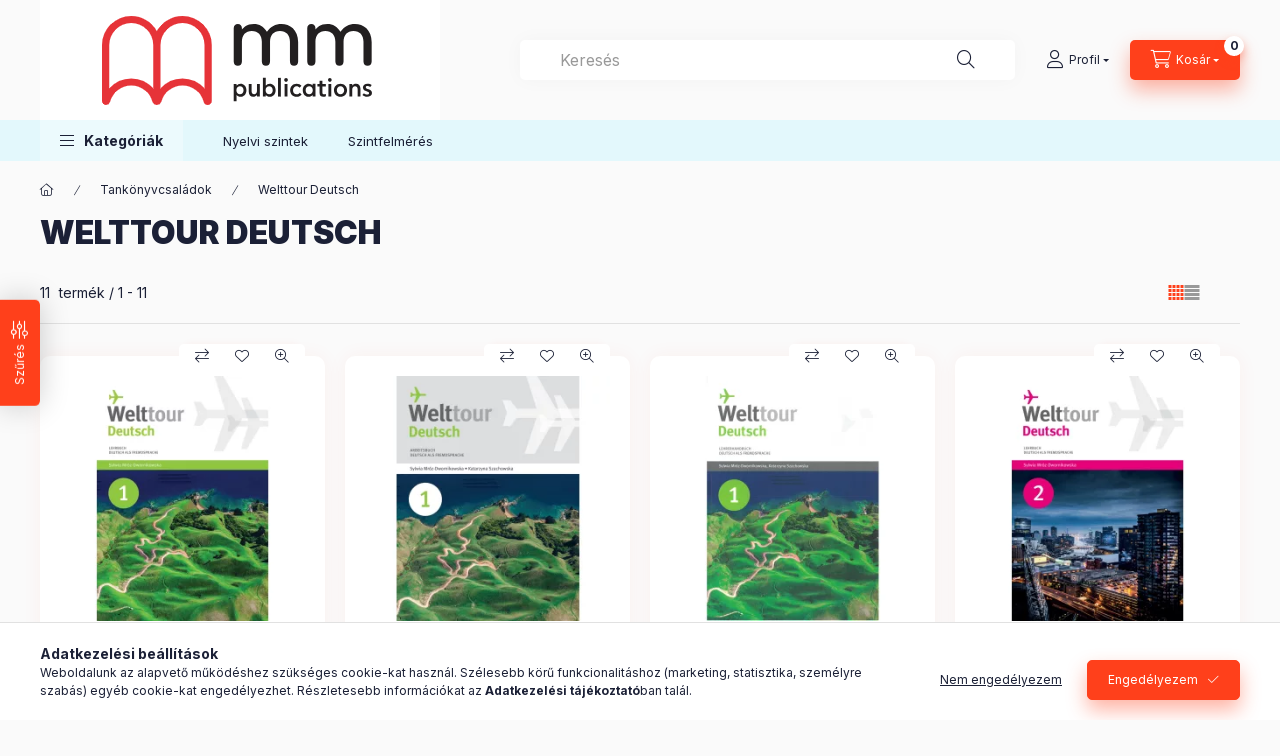

--- FILE ---
content_type: text/html; charset=UTF-8
request_url: https://mmshop.hu/spl/106177/Welttour-Deutsch
body_size: 29983
content:
<!DOCTYPE html>
<html lang="hu" class="js-ajax-filter-box-checking-force js-ajax-product-list-checking">
    <head>
        <meta charset="utf-8">
<meta name="description" content="Welttour Deutsch, Tankönyvcsaládok, MMShop">
<meta name="robots" content="index, follow">
<meta http-equiv="X-UA-Compatible" content="IE=Edge">
<meta property="og:site_name" content="MMShop" />
<meta property="og:title" content="Welttour Deutsch - Tankönyvcsaládok - MMShop">
<meta property="og:description" content="Welttour Deutsch, Tankönyvcsaládok, MMShop">
<meta property="og:type" content="website">
<meta property="og:url" content="https://mmshop.hu/spl/106177/Welttour-Deutsch">
<meta name="google-site-verification" content="Fupy-JO-e8vebuZo_UKLtvhW2Ub5cnFHSmQ8GSRBAVk">
<meta name="mobile-web-app-capable" content="yes">
<meta name="apple-mobile-web-app-capable" content="yes">
<meta name="MobileOptimized" content="320">
<meta name="HandheldFriendly" content="true">

<title>Welttour Deutsch - Tankönyvcsaládok - MMShop</title>


<script>
var service_type="shop";
var shop_url_main="https://mmshop.hu";
var actual_lang="hu";
var money_len="0";
var money_thousend=" ";
var money_dec=",";
var shop_id=23809;
var unas_design_url="https:"+"/"+"/"+"mmshop.hu"+"/"+"!common_design"+"/"+"base"+"/"+"002400"+"/";
var unas_design_code='002400';
var unas_base_design_code='2400';
var unas_design_ver=4;
var unas_design_subver=3;
var unas_shop_url='https://mmshop.hu';
var responsive="yes";
var config_plus=new Array();
config_plus['product_tooltip']=1;
config_plus['cart_fly_id']="cart-box__fly-to-desktop";
config_plus['cart_redirect']=1;
config_plus['cart_refresh_force']="1";
config_plus['money_type']='Ft';
config_plus['money_type_display']='Ft';
config_plus['accessible_design']=true;
var lang_text=new Array();

var UNAS = UNAS || {};
UNAS.shop={"base_url":'https://mmshop.hu',"domain":'mmshop.hu',"username":'eltkonyvek.unas.hu',"id":23809,"lang":'hu',"currency_type":'Ft',"currency_code":'HUF',"currency_rate":'1',"currency_length":0,"base_currency_length":0,"canonical_url":'https://mmshop.hu/spl/106177/Welttour-Deutsch'};
UNAS.design={"code":'002400',"page":'product_list'};
UNAS.api_auth="496f4e0f86758e8895248429bf7af56b";
UNAS.customer={"email":'',"id":0,"group_id":0,"without_registration":0};
UNAS.shop["category_id"]="106177";
UNAS.shop["only_private_customer_can_purchase"] = false;
 

UNAS.text = {
    "button_overlay_close": `Bezár`,
    "popup_window": `Felugró ablak`,
    "list": `lista`,
    "updating_in_progress": `frissítés folyamatban`,
    "updated": `frissítve`,
    "is_opened": `megnyitva`,
    "is_closed": `bezárva`,
    "deleted": `törölve`,
    "consent_granted": `hozzájárulás megadva`,
    "consent_rejected": `hozzájárulás elutasítva`,
    "field_is_incorrect": `mező hibás`,
    "error_title": `Hiba!`,
    "product_variants": `termék változatok`,
    "product_added_to_cart": `A termék a kosárba került`,
    "product_added_to_cart_with_qty_problem": `A termékből csak [qty_added_to_cart] [qty_unit] került kosárba`,
    "product_removed_from_cart": `A termék törölve a kosárból`,
    "reg_title_name": `Név`,
    "reg_title_company_name": `Cégnév`,
    "number_of_items_in_cart": `Kosárban lévő tételek száma`,
    "cart_is_empty": `A kosár üres`,
    "cart_updated": `A kosár frissült`
};


UNAS.text["delete_from_compare"]= `Törlés összehasonlításból`;
UNAS.text["comparison"]= `Összehasonlítás`;

UNAS.text["delete_from_favourites"]= `Törlés a kedvencek közül`;
UNAS.text["add_to_favourites"]= `Kedvencekhez`;






window.lazySizesConfig=window.lazySizesConfig || {};
window.lazySizesConfig.loadMode=1;
window.lazySizesConfig.loadHidden=false;

window.dataLayer = window.dataLayer || [];
function gtag(){dataLayer.push(arguments)};
gtag('js', new Date());
</script>

<script src="https://mmshop.hu/!common_packages/jquery/jquery-3.2.1.js?mod_time=1759314983"></script>
<script src="https://mmshop.hu/!common_packages/jquery/plugins/migrate/migrate.js?mod_time=1759314984"></script>
<script src="https://mmshop.hu/!common_packages/jquery/plugins/autocomplete/autocomplete.js?mod_time=1759314983"></script>
<script src="https://mmshop.hu/!common_packages/jquery/plugins/ui/ui_slider-1.11.4.js?mod_time=1759314984"></script>
<script src="https://mmshop.hu/!common_packages/jquery/plugins/ui/ui_touch-punch.js?mod_time=1759314984"></script>
<script src="https://mmshop.hu/!common_packages/jquery/plugins/tools/overlay/overlay.js?mod_time=1759314984"></script>
<script src="https://mmshop.hu/!common_packages/jquery/plugins/tools/toolbox/toolbox.expose.js?mod_time=1759314984"></script>
<script src="https://mmshop.hu/!common_packages/jquery/plugins/lazysizes/lazysizes.min.js?mod_time=1759314984"></script>
<script src="https://mmshop.hu/!common_packages/jquery/plugins/lazysizes/plugins/bgset/ls.bgset.min.js?mod_time=1759314984"></script>
<script src="https://mmshop.hu/!common_packages/jquery/own/shop_common/exploded/common.js?mod_time=1764831093"></script>
<script src="https://mmshop.hu/!common_packages/jquery/own/shop_common/exploded/common_overlay.js?mod_time=1759314983"></script>
<script src="https://mmshop.hu/!common_packages/jquery/own/shop_common/exploded/common_shop_popup.js?mod_time=1759314983"></script>
<script src="https://mmshop.hu/!common_packages/jquery/own/shop_common/exploded/function_accessibility_focus.js?mod_time=1759314983"></script>
<script src="https://mmshop.hu/!common_packages/jquery/own/shop_common/exploded/page_product_list.js?mod_time=1759314983"></script>
<script src="https://mmshop.hu/!common_packages/jquery/own/shop_common/exploded/function_favourites.js?mod_time=1759314983"></script>
<script src="https://mmshop.hu/!common_packages/jquery/own/shop_common/exploded/function_compare.js?mod_time=1759314983"></script>
<script src="https://mmshop.hu/!common_packages/jquery/own/shop_common/exploded/function_recommend.js?mod_time=1759314983"></script>
<script src="https://mmshop.hu/!common_packages/jquery/own/shop_common/exploded/function_product_print.js?mod_time=1759314983"></script>
<script src="https://mmshop.hu/!common_packages/jquery/own/shop_common/exploded/function_param_filter.js?mod_time=1764233415"></script>
<script src="https://mmshop.hu/!common_packages/jquery/own/shop_common/exploded/function_infinite_scroll.js?mod_time=1759314983"></script>
<script src="https://mmshop.hu/!common_packages/jquery/own/shop_common/exploded/function_accessibility_status.js?mod_time=1764233415"></script>
<script src="https://mmshop.hu/!common_packages/jquery/plugins/hoverintent/hoverintent.js?mod_time=1759314984"></script>
<script src="https://mmshop.hu/!common_packages/jquery/own/shop_tooltip/shop_tooltip.js?mod_time=1759314983"></script>
<script src="https://mmshop.hu/!common_packages/jquery/plugins/waypoints/waypoints-4.0.0.js?mod_time=1759314984"></script>
<script src="https://mmshop.hu/!common_design/base/002400/main.js?mod_time=1764233415"></script>
<script src="https://mmshop.hu/!common_packages/jquery/plugins/flickity/v3/flickity.pkgd.min.js?mod_time=1759314984"></script>
<script src="https://mmshop.hu/!common_packages/jquery/plugins/toastr/toastr.min.js?mod_time=1759314984"></script>
<script src="https://mmshop.hu/!common_packages/jquery/plugins/tippy/popper-2.4.4.min.js?mod_time=1759314984"></script>
<script src="https://mmshop.hu/!common_packages/jquery/plugins/tippy/tippy-bundle.umd.min.js?mod_time=1759314984"></script>

<link href="https://mmshop.hu/temp/shop_23809_dca5c17e11cca3fd2b3a1b75fb0106ab.css?mod_time=1768993944" rel="stylesheet" type="text/css">

<link href="https://mmshop.hu/spl/106177/Welttour-Deutsch" rel="canonical">
<link href="https://mmshop.hu/shop_ordered/23809/design_pic/favicon.ico" rel="shortcut icon">
<script>
        var google_consent=1;
    
        gtag('consent', 'default', {
           'ad_storage': 'denied',
           'ad_user_data': 'denied',
           'ad_personalization': 'denied',
           'analytics_storage': 'denied',
           'functionality_storage': 'denied',
           'personalization_storage': 'denied',
           'security_storage': 'granted'
        });

    
        gtag('consent', 'update', {
           'ad_storage': 'denied',
           'ad_user_data': 'denied',
           'ad_personalization': 'denied',
           'analytics_storage': 'denied',
           'functionality_storage': 'denied',
           'personalization_storage': 'denied',
           'security_storage': 'granted'
        });

        </script>
    <script async src="https://www.googletagmanager.com/gtag/js?id=G-XHMXGPE7RK"></script>    <script>
    gtag('config', 'G-XHMXGPE7RK');

        </script>
        <script>
    var google_analytics=1;

            gtag('event', 'view_item_list', {
              "currency": "HUF",
              "items": [
                                        {
                          "item_id": "FS9789639806351",
                          "item_name": "Welttour Deutsch 1 Lehrbuch",
                                                    "item_category": "Tankönyvcsaládok/Welttour Deutsch",                          "price": '7290',
                          "list_position": 1,
                          "list_name": 'Tankönyvcsaládok/Welttour Deutsch'
                      }
                    ,                      {
                          "item_id": "FS9789639806443",
                          "item_name": "Welttour Deutsch 1 Arbeitsbuch",
                                                    "item_category": "Tankönyvcsaládok/Welttour Deutsch",                          "price": '5616',
                          "list_position": 2,
                          "list_name": 'Tankönyvcsaládok/Welttour Deutsch'
                      }
                    ,                      {
                          "item_id": "FS9789639806542",
                          "item_name": "Welttour Deutsch 1 Lehrerhandbuch",
                                                    "item_category": "Tankönyvcsaládok/Welttour Deutsch",                          "price": '8280',
                          "list_position": 3,
                          "list_name": 'Tankönyvcsaládok/Welttour Deutsch'
                      }
                    ,                      {
                          "item_id": "FS9789639806450",
                          "item_name": "Welttour Deutsch 2 Lehrbuch",
                                                    "item_category": "Tankönyvcsaládok/Welttour Deutsch",                          "price": '7290',
                          "list_position": 4,
                          "list_name": 'Tankönyvcsaládok/Welttour Deutsch'
                      }
                    ,                      {
                          "item_id": "FS9789639806467",
                          "item_name": "Welttour Deutsch 2 Arbeitsbuch",
                                                    "item_category": "Tankönyvcsaládok/Welttour Deutsch",                          "price": '5616',
                          "list_position": 5,
                          "list_name": 'Tankönyvcsaládok/Welttour Deutsch'
                      }
                    ,                      {
                          "item_id": "FS9789639806559",
                          "item_name": "Welttour Deutsch 2 Lehrerhandbuch",
                                                    "item_category": "Tankönyvcsaládok/Welttour Deutsch",                          "price": '8280',
                          "list_position": 6,
                          "list_name": 'Tankönyvcsaládok/Welttour Deutsch'
                      }
                    ,                      {
                          "item_id": "FS9789639806504",
                          "item_name": "Welttour Deutsch 3 Lehrbuch",
                                                    "item_category": "Tankönyvcsaládok/Welttour Deutsch",                          "price": '7290',
                          "list_position": 7,
                          "list_name": 'Tankönyvcsaládok/Welttour Deutsch'
                      }
                    ,                      {
                          "item_id": "FS9789639806511",
                          "item_name": "Welttour Deutsch 3 Arbeitsbuch",
                                                    "item_category": "Tankönyvcsaládok/Welttour Deutsch",                          "price": '5616',
                          "list_position": 8,
                          "list_name": 'Tankönyvcsaládok/Welttour Deutsch'
                      }
                    ,                      {
                          "item_id": "FS9789639806566",
                          "item_name": "Welttour Deutsch 3 Lehrerhandbuch",
                                                    "item_category": "Tankönyvcsaládok/Welttour Deutsch",                          "price": '8280',
                          "list_position": 9,
                          "list_name": 'Tankönyvcsaládok/Welttour Deutsch'
                      }
                    ,                      {
                          "item_id": "FS9789639806535",
                          "item_name": "Welttour Deutsch 4 Abschlusskurs",
                                                    "item_category": "Tankönyvcsaládok/Welttour Deutsch",                          "price": '6525',
                          "list_position": 10,
                          "list_name": 'Tankönyvcsaládok/Welttour Deutsch'
                      }
                    ,                      {
                          "item_id": "FS9789639806573",
                          "item_name": "Welttour Deutsch 4 Lehrerhandbuch",
                                                    "item_category": "Tankönyvcsaládok/Welttour Deutsch",                          "price": '5436',
                          "list_position": 11,
                          "list_name": 'Tankönyvcsaládok/Welttour Deutsch'
                      }
                                  ],
              'non_interaction': true
        });
           </script>
           <script>
        gtag('config', 'AW-11297495171');
                </script>
            <script>
        var google_ads=1;

                gtag('event','remarketing', {
            'ecomm_pagetype': 'category',
            'ecomm_prodid': ["FS9789639806351","FS9789639806443","FS9789639806542","FS9789639806450","FS9789639806467","FS9789639806559","FS9789639806504","FS9789639806511","FS9789639806566","FS9789639806535","FS9789639806573"]        });
            </script>
    
    <script>
    var facebook_pixel=1;
    /* <![CDATA[ */
        !function(f,b,e,v,n,t,s){if(f.fbq)return;n=f.fbq=function(){n.callMethod?
            n.callMethod.apply(n,arguments):n.queue.push(arguments)};if(!f._fbq)f._fbq=n;
            n.push=n;n.loaded=!0;n.version='2.0';n.queue=[];t=b.createElement(e);t.async=!0;
            t.src=v;s=b.getElementsByTagName(e)[0];s.parentNode.insertBefore(t,s)}(window,
                document,'script','//connect.facebook.net/en_US/fbevents.js');

        fbq('init', '424788613633160');
                fbq('track', 'PageView', {}, {eventID:'PageView.aXDDJidf8VSBgZRw84MMsgAAjpI'});
        
        $(document).ready(function() {
            $(document).on("addToCart", function(event, product_array){
                facebook_event('AddToCart',{
					content_name: product_array.name,
					content_category: product_array.category,
					content_ids: [product_array.sku],
					contents: [{'id': product_array.sku, 'quantity': product_array.qty}],
					content_type: 'product',
					value: product_array.price,
					currency: 'HUF'
				}, {eventID:'AddToCart.' + product_array.event_id});
            });

            $(document).on("addToFavourites", function(event, product_array){
                facebook_event('AddToWishlist', {
                    content_ids: [product_array.sku],
                    content_type: 'product'
                }, {eventID:'AddToFavourites.' + product_array.event_id});
            });
        });

    /* ]]> */
    </script>

<script>


      
    let script = document.createElement("script");
    script.type = 'module';
    script.src ='https://widget.molin.ai/shop-ai.js?w=qeu8a8cr';
    document.head.append(script);
    
    

</script>

        <meta content="width=device-width, initial-scale=1.0" name="viewport" />
        <link rel="preconnect" href="https://fonts.gstatic.com">
        <link rel="preload" href="https://fonts.googleapis.com/css2?family=Inter:wght@400;700;900&display=swap" as="style" />
        <link rel="stylesheet" href="https://fonts.googleapis.com/css2?family=Inter:wght@400;700;900&display=swap" media="print" onload="this.media='all'">
        <noscript>
            <link rel="stylesheet" href="https://fonts.googleapis.com/css2?family=Inter:wght@400;700;900&display=swap" />
        </noscript>
        <link rel="preload" href="https://mmshop.hu/!common_design/own/fonts/2400/customicons/custom-icons.css" as="style">
        <link rel="stylesheet" href="https://mmshop.hu/!common_design/own/fonts/2400/customicons/custom-icons.css" media="print" onload="this.media='all'">
        <noscript>
            <link rel="stylesheet" href="https://mmshop.hu/!common_design/own/fonts/2400/customicons/custom-icons.css" />
        </noscript>
        
        
        
        
        

        
        
        
                
        
        
        
        
        
        
        
        
        
                
        
    </head>


                
                
    
    
    
    
    
    
    
    
    
    
                             
    
    
    
    
    <body class='design_ver4 design_subver1 design_subver2 design_subver3' id="ud_shop_art">
    
    <div id="image_to_cart" style="display:none; position:absolute; z-index:100000;"></div>
<div class="overlay_common overlay_warning" id="overlay_cart_add"></div>
<script>$(document).ready(function(){ overlay_init("cart_add",{"onBeforeLoad":false}); });</script>
<div class="overlay_common overlay_dialog" id="overlay_save_filter"></div>
<script>$(document).ready(function(){ overlay_init("save_filter",{"closeOnEsc":true,"closeOnClick":true}); });</script>
<div id="overlay_login_outer"></div>	
	<script>
	$(document).ready(function(){
	    var login_redir_init="";

		$("#overlay_login_outer").overlay({
			onBeforeLoad: function() {
                var login_redir_temp=login_redir_init;
                if (login_redir_act!="") {
                    login_redir_temp=login_redir_act;
                    login_redir_act="";
                }

									$.ajax({
						type: "GET",
						async: true,
						url: "https://mmshop.hu/shop_ajax/ajax_popup_login.php",
						data: {
							shop_id:"23809",
							lang_master:"hu",
                            login_redir:login_redir_temp,
							explicit:"ok",
							get_ajax:"1"
						},
						success: function(data){
							$("#overlay_login_outer").html(data);
							if (unas_design_ver >= 5) $("#overlay_login_outer").modal('show');
							$('#overlay_login1 input[name=shop_pass_login]').keypress(function(e) {
								var code = e.keyCode ? e.keyCode : e.which;
								if(code.toString() == 13) {		
									document.form_login_overlay.submit();		
								}	
							});	
						}
					});
								},
			top: 50,
			mask: {
	color: "#000000",
	loadSpeed: 200,
	maskId: "exposeMaskOverlay",
	opacity: 0.7
},
			closeOnClick: (config_plus['overlay_close_on_click_forced'] === 1),
			onClose: function(event, overlayIndex) {
				$("#login_redir").val("");
			},
			load: false
		});
		
			});
	function overlay_login() {
		$(document).ready(function(){
			$("#overlay_login_outer").overlay().load();
		});
	}
	function overlay_login_remind() {
        if (unas_design_ver >= 5) {
            $("#overlay_remind").overlay().load();
        } else {
            $(document).ready(function () {
                $("#overlay_login_outer").overlay().close();
                setTimeout('$("#overlay_remind").overlay().load();', 250);
            });
        }
	}

    var login_redir_act="";
    function overlay_login_redir(redir) {
        login_redir_act=redir;
        $("#overlay_login_outer").overlay().load();
    }
	</script>  
	<div class="overlay_common overlay_info" id="overlay_remind"></div>
<script>$(document).ready(function(){ overlay_init("remind",[]); });</script>

	<script>
    	function overlay_login_error_remind() {
		$(document).ready(function(){
			load_login=0;
			$("#overlay_error").overlay().close();
			setTimeout('$("#overlay_remind").overlay().load();', 250);	
		});
	}
	</script>  
	<div class="overlay_common overlay_info" id="overlay_newsletter"></div>
<script>$(document).ready(function(){ overlay_init("newsletter",[]); });</script>

<script>
function overlay_newsletter() {
    $(document).ready(function(){
        $("#overlay_newsletter").overlay().load();
    });
}
</script>
<div class="overlay_common overlay_error" id="overlay_script"></div>
<script>$(document).ready(function(){ overlay_init("script",[]); });</script>
    <script>
    $(document).ready(function() {
        $.ajax({
            type: "GET",
            url: "https://mmshop.hu/shop_ajax/ajax_stat.php",
            data: {master_shop_id:"23809",get_ajax:"1"}
        });
    });
    </script>
    

    
    <div id="container" class="page_shop_art_106177 readmore-v2
 filter-exists filter-box-in-dropdown nav-position-top header-will-fixed fixed-cart-on-artdet">
                
                <nav id="nav--mobile-top" class="nav header nav--mobile nav--top d-sm-none js-header js-header-fixed">
            <div class="header-inner js-header-inner w-100">
                <div class="d-flex justify-content-center d-sm-none">
                                        <button type="button" class="hamburger-box__dropdown-btn-mobile burger btn dropdown__btn" id="hamburger-box__dropdown-btn"
                            aria-label="Kategóriák" aria-haspopup="dialog" aria-expanded="false" aria-controls="hamburger-box__dropdown"
                            data-btn-for="#hamburger-box__dropdown"
                    >
                        <span class="burger__lines">
                            <span class="burger__line"></span>
                            <span class="burger__line"></span>
                            <span class="burger__line"></span>
                        </span>
                        <span class="dropdown__btn-text">
                            Kategóriák
                        </span>
                    </button>
                                        <button class="search-box__dropdown-btn btn dropdown__btn" type="button" data-btn-for="#search-box__dropdown"
                            aria-label="Keresés" aria-haspopup="dialog" aria-expanded="false" aria-controls="search-box__dropdown"
                    >
                        <span class="search-box__dropdown-btn-icon dropdown__btn-icon icon--search"></span>
                    </button>

                    

                    


 
 <div id="reload1_box_filter_content">
 <button class="filter-box__dropdown-btn btn dropdown__btn type--sticky"
 type="button" data-btn-for="#filter-dropdown" aria-label="Szűrés"
 >
 <span class="filter-box__dropdown-btn-text">Szűrés</span>
 <span class="filter-box__dropdown-btn-icon dropdown__btn-icon icon--filter"></span>
 <span class="filter-box__dropdown-btn-param-checked-num js-param-checked-num" data-text="aktív"></span>
 </button>
 </div>
 
 

                    
                            <button class="profile__dropdown-btn js-profile-btn btn dropdown__btn" id="profile__dropdown-btn" type="button"
            data-orders="https://mmshop.hu/shop_order_track.php" data-btn-for="#profile__dropdown"
            aria-label="Profil" aria-haspopup="dialog" aria-expanded="false" aria-controls="profile__dropdown"
    >
        <span class="profile__dropdown-btn-icon dropdown__btn-icon icon--user"></span>
        <span class="profile__text dropdown__btn-text">Profil</span>
            </button>
    
    
                    <button class="cart-box__dropdown-btn btn dropdown__btn js-cart-box-loaded-by-ajax"
                            aria-label="Kosár megtekintése" aria-haspopup="dialog" aria-expanded="false" aria-controls="cart-box__dropdown"
                            type="button" data-btn-for="#cart-box__dropdown"                    >
                        <span class="cart-box__dropdown-btn-icon dropdown__btn-icon icon--cart"></span>
                        <span class="cart-box__text dropdown__btn-text">Kosár</span>
                                    <span id="box_cart_content" class="cart-box">                <span class="bubble cart-box__bubble"><span class="sr-only">Kosárban lévő tételek száma:</span>0</span>
            </span>
    
                    </button>
                </div>
            </div>
        </nav>
                        <header class="header header--mobile py-3 px-4 d-flex justify-content-center d-sm-none position-relative">
                <div id="header_logo_img2" class="js-element header_logo logo" data-element-name="header_logo">
        <div class="header_logo-img-container">
            <div class="header_logo-img-wrapper">
                                                <a class="has-img" href="https://mmshop.hu/">                    <picture>
                                                <source srcset="https://mmshop.hu/!common_design/custom/eltkonyvek.unas.hu/element/layout_hu_header_logo-400x120_1_default.png?time=1691402100 1x" />
                        <img                              width="400" height="120"
                                                          src="https://mmshop.hu/!common_design/custom/eltkonyvek.unas.hu/element/layout_hu_header_logo-400x120_1_default.png?time=1691402100"                             
                             alt="MMShop                        "/>
                    </picture>
                    </a>                                        </div>
        </div>
    </div>

                        
        
        </header>
        <header id="header--desktop" class="header header--desktop d-none d-sm-block js-header js-header-fixed">
            <div class="header-inner js-header-inner">
                <div class="header__top">
                    <div class="container">
                        <div class="header__top-inner">
                            <div class="row no-gutters gutters-md-10 justify-content-center align-items-center">
                                <div class="header__top-left col col-xl-auto">
                                    <div class="header__left-inner d-flex align-items-center">
                                                                                <div class="nav-link--products-placeholder-on-fixed-header burger btn">
                                            <span class="burger__lines">
                                                <span class="burger__line"></span>
                                                <span class="burger__line"></span>
                                                <span class="burger__line"></span>
                                            </span>
                                            <span class="burger__text dropdown__btn-text">
                                                Kategóriák
                                            </span>
                                        </div>
                                        <button type="button" class="hamburger-box__dropdown-btn burger btn dropdown__btn d-lg-none" id="hamburger-box__dropdown-btn2"
                                                aria-label="Kategóriák" aria-haspopup="dialog" aria-expanded="false" aria-controls="hamburger-box__dropdown"
                                                data-btn-for="#hamburger-box__dropdown"
                                        >
                                            <span class="burger__lines">
                                              <span class="burger__line"></span>
                                              <span class="burger__line"></span>
                                              <span class="burger__line"></span>
                                            </span>
                                            <span class="burger__text dropdown__btn-text">
                                              Kategóriák
                                            </span>
                                        </button>
                                                                                    <div id="header_logo_img" class="js-element header_logo logo" data-element-name="header_logo">
        <div class="header_logo-img-container">
            <div class="header_logo-img-wrapper">
                                                <a class="has-img" href="https://mmshop.hu/">                    <picture>
                                                <source srcset="https://mmshop.hu/!common_design/custom/eltkonyvek.unas.hu/element/layout_hu_header_logo-400x120_1_default.png?time=1691402100 1x" />
                        <img                              width="400" height="120"
                                                          src="https://mmshop.hu/!common_design/custom/eltkonyvek.unas.hu/element/layout_hu_header_logo-400x120_1_default.png?time=1691402100"                             
                             alt="MMShop                        "/>
                    </picture>
                    </a>                                        </div>
        </div>
    </div>

                                        
                                    </div>
                                </div>
                                <div class="header__top-right col-auto col-xl d-flex justify-content-end align-items-center">
                                    <button class="search-box__dropdown-btn btn dropdown__btn d-xl-none" id="#search-box__dropdown-btn2"
                                            aria-label="Keresés" aria-haspopup="dialog" aria-expanded="false" aria-controls="search-box__dropdown2"
                                            type="button" data-btn-for="#search-box__dropdown2"
                                    >
                                        <span class="search-box__dropdown-btn-icon dropdown__btn-icon icon--search"></span>
                                        <span class="search-box__text dropdown__btn-text">Keresés</span>
                                    </button>
                                    <div class="search-box__dropdown dropdown__content dropdown__content-till-lg" id="search-box__dropdown2" data-content-for="#search-box__dropdown-btn2" data-content-direction="full">
                                        <span class="dropdown__caret"></span>
                                        <button class="dropdown__btn-close search-box__dropdown__btn-close btn btn-close" type="button" aria-label="Bezár"></button>
                                        <div class="dropdown__content-inner search-box__inner position-relative js-search browser-is-chrome"
     id="box_search_content2">
    <form name="form_include_search2" id="form_include_search2" action="https://mmshop.hu/shop_search.php" method="get">
    <div class="search-box__form-inner d-flex flex-column">
        <div class="form-group box-search-group mb-0 js-search-smart-insert-after-here">
            <input data-stay-visible-breakpoint="1280" id="box_search_input2" class="search-box__input ac_input js-search-input form-control"
                   name="search" pattern=".{3,100}" aria-label="Keresés" title="Hosszabb kereső kifejezést írjon be!"
                   placeholder="Keresés" type="search" maxlength="100" autocomplete="off" required                   role="combobox" aria-autocomplete="list" aria-expanded="false"
                                      aria-controls="autocomplete-categories autocomplete-products"
                               >
            <div class="search-box__search-btn-outer input-group-append" title="Keresés">
                <button class="btn search-box__search-btn" aria-label="Keresés">
                    <span class="search-box__search-btn-icon icon--search"></span>
                </button>
            </div>
            <div class="search__loading">
                <div class="loading-spinner--small"></div>
            </div>
        </div>
        <div class="ac_results2">
            <span class="ac_result__caret"></span>
        </div>
    </div>
    </form>
</div>

                                    </div>
                                                                                <button class="profile__dropdown-btn js-profile-btn btn dropdown__btn" id="profile__dropdown-btn2" type="button"
            data-orders="https://mmshop.hu/shop_order_track.php" data-btn-for="#profile__dropdown"
            aria-label="Profil" aria-haspopup="dialog" aria-expanded="false" aria-controls="profile__dropdown"
    >
        <span class="profile__dropdown-btn-icon dropdown__btn-icon icon--user"></span>
        <span class="profile__text dropdown__btn-text">Profil</span>
            </button>
    
    
                                    <button id="cart-box__fly-to-desktop" class="cart-box__dropdown-btn btn dropdown__btn js-cart-box-loaded-by-ajax"
                                            aria-label="Kosár megtekintése" aria-describedby="box_cart_content" aria-haspopup="dialog" aria-expanded="false" aria-controls="cart-box__dropdown"
                                            type="button" data-btn-for="#cart-box__dropdown"                                    >
                                        <span class="cart-box__dropdown-btn-icon dropdown__btn-icon icon--cart"></span>
                                        <span class="cart-box__text dropdown__btn-text">Kosár</span>
                                        <span class="bubble cart-box__bubble">-</span>
                                    </button>
                                </div>
                            </div>
                        </div>
                    </div>
                </div>
                                <div class="header__bottom">
                    <div class="container">
                        <nav class="navbar d-none d-lg-flex navbar-expand navbar-light align-items-stretch">
                                                        <ul id="nav--cat" class="nav nav--cat js-navbar-nav">
                                <li class="nav-item dropdown nav--main nav-item--products">
                                    <a class="nav-link nav-link--products burger d-lg-flex" href="#" onclick="event.preventDefault();" role="button" data-text="Kategóriák" data-toggle="dropdown"
                                       aria-label="Kategóriák" aria-haspopup="dialog" aria-controls="dropdown-cat"
                                        aria-expanded="false"                                    >
                                        <span class="burger__lines">
                                            <span class="burger__line"></span>
                                            <span class="burger__line"></span>
                                            <span class="burger__line"></span>
                                        </span>
                                        <span class="burger__text dropdown__btn-text">
                                            Kategóriák
                                        </span>
                                    </a>
                                    <div id="dropdown-cat" class="dropdown-menu d-none d-block clearfix dropdown--cat with-auto-breaking-megasubmenu dropdown--level-0">
                                                    <ul class="nav-list--0" aria-label="Kategóriák">
            <li id="nav-item-165066" class="nav-item dropdown js-nav-item-165066">
                        <a class="nav-link"
               aria-label="Tankönyvcsaládok kategória"
                href="#" role="button" data-toggle="dropdown" aria-haspopup="true" aria-expanded="false" onclick="handleSub('165066','https://mmshop.hu/shop_ajax/ajax_box_cat.php?get_ajax=1&type=layout&change_lang=hu&level=1&key=165066&box_var_name=shop_cat&box_var_layout_cache=1&box_var_expand_cache=yes&box_var_expand_cache_name=desktop&box_var_layout_level0=0&box_var_layout_level1=1&box_var_layout=2&box_var_ajax=1&box_var_section=content&box_var_highlight=yes&box_var_type=expand&box_var_div=no');return false;"            >
                                            <span class="nav-link__text">
                    Tankönyvcsaládok                </span>
            </a>
                        <div class="megasubmenu dropdown-menu">
                <div class="megasubmenu__sticky-content">
                    <div class="loading-spinner"></div>
                </div>
                            </div>
                    </li>
            <li id="nav-item-609590" class="nav-item dropdown js-nav-item-609590">
                        <a class="nav-link"
               aria-label="Óvoda kategória"
                href="#" role="button" data-toggle="dropdown" aria-haspopup="true" aria-expanded="false" onclick="handleSub('609590','https://mmshop.hu/shop_ajax/ajax_box_cat.php?get_ajax=1&type=layout&change_lang=hu&level=1&key=609590&box_var_name=shop_cat&box_var_layout_cache=1&box_var_expand_cache=yes&box_var_expand_cache_name=desktop&box_var_layout_level0=0&box_var_layout_level1=1&box_var_layout=2&box_var_ajax=1&box_var_section=content&box_var_highlight=yes&box_var_type=expand&box_var_div=no');return false;"            >
                                            <span class="nav-link__text">
                    Óvoda                </span>
            </a>
                        <div class="megasubmenu dropdown-menu">
                <div class="megasubmenu__sticky-content">
                    <div class="loading-spinner"></div>
                </div>
                            </div>
                    </li>
            <li id="nav-item-622942" class="nav-item dropdown js-nav-item-622942">
                        <a class="nav-link"
               aria-label="Általános iskola alsó tagozat kategória"
                href="#" role="button" data-toggle="dropdown" aria-haspopup="true" aria-expanded="false" onclick="handleSub('622942','https://mmshop.hu/shop_ajax/ajax_box_cat.php?get_ajax=1&type=layout&change_lang=hu&level=1&key=622942&box_var_name=shop_cat&box_var_layout_cache=1&box_var_expand_cache=yes&box_var_expand_cache_name=desktop&box_var_layout_level0=0&box_var_layout_level1=1&box_var_layout=2&box_var_ajax=1&box_var_section=content&box_var_highlight=yes&box_var_type=expand&box_var_div=no');return false;"            >
                                            <span class="nav-link__text">
                    Általános iskola alsó tagozat                </span>
            </a>
                        <div class="megasubmenu dropdown-menu">
                <div class="megasubmenu__sticky-content">
                    <div class="loading-spinner"></div>
                </div>
                            </div>
                    </li>
            <li id="nav-item-901439" class="nav-item dropdown js-nav-item-901439">
                        <a class="nav-link"
               aria-label="Általános iskola felső tagozat kategória"
                href="#" role="button" data-toggle="dropdown" aria-haspopup="true" aria-expanded="false" onclick="handleSub('901439','https://mmshop.hu/shop_ajax/ajax_box_cat.php?get_ajax=1&type=layout&change_lang=hu&level=1&key=901439&box_var_name=shop_cat&box_var_layout_cache=1&box_var_expand_cache=yes&box_var_expand_cache_name=desktop&box_var_layout_level0=0&box_var_layout_level1=1&box_var_layout=2&box_var_ajax=1&box_var_section=content&box_var_highlight=yes&box_var_type=expand&box_var_div=no');return false;"            >
                                            <span class="nav-link__text">
                    Általános iskola felső tagozat                </span>
            </a>
                        <div class="megasubmenu dropdown-menu">
                <div class="megasubmenu__sticky-content">
                    <div class="loading-spinner"></div>
                </div>
                            </div>
                    </li>
            <li id="nav-item-877492" class="nav-item dropdown js-nav-item-877492">
                        <a class="nav-link"
               aria-label="Középiskolai és felnőtt oktatás kategória"
                href="#" role="button" data-toggle="dropdown" aria-haspopup="true" aria-expanded="false" onclick="handleSub('877492','https://mmshop.hu/shop_ajax/ajax_box_cat.php?get_ajax=1&type=layout&change_lang=hu&level=1&key=877492&box_var_name=shop_cat&box_var_layout_cache=1&box_var_expand_cache=yes&box_var_expand_cache_name=desktop&box_var_layout_level0=0&box_var_layout_level1=1&box_var_layout=2&box_var_ajax=1&box_var_section=content&box_var_highlight=yes&box_var_type=expand&box_var_div=no');return false;"            >
                                            <span class="nav-link__text">
                    Középiskolai és felnőtt oktatás                </span>
            </a>
                        <div class="megasubmenu dropdown-menu">
                <div class="megasubmenu__sticky-content">
                    <div class="loading-spinner"></div>
                </div>
                            </div>
                    </li>
            <li id="nav-item-622663" class="nav-item dropdown js-nav-item-622663">
                        <a class="nav-link"
               aria-label="Kiegészítő kiadványok kategória"
                href="#" role="button" data-toggle="dropdown" aria-haspopup="true" aria-expanded="false" onclick="handleSub('622663','https://mmshop.hu/shop_ajax/ajax_box_cat.php?get_ajax=1&type=layout&change_lang=hu&level=1&key=622663&box_var_name=shop_cat&box_var_layout_cache=1&box_var_expand_cache=yes&box_var_expand_cache_name=desktop&box_var_layout_level0=0&box_var_layout_level1=1&box_var_layout=2&box_var_ajax=1&box_var_section=content&box_var_highlight=yes&box_var_type=expand&box_var_div=no');return false;"            >
                                            <span class="nav-link__text">
                    Kiegészítő kiadványok                </span>
            </a>
                        <div class="megasubmenu dropdown-menu">
                <div class="megasubmenu__sticky-content">
                    <div class="loading-spinner"></div>
                </div>
                            </div>
                    </li>
            <li id="nav-item-850572" class="nav-item dropdown js-nav-item-850572">
                        <a class="nav-link"
               aria-label="Olvasmányok kategória"
                href="#" role="button" data-toggle="dropdown" aria-haspopup="true" aria-expanded="false" onclick="handleSub('850572','https://mmshop.hu/shop_ajax/ajax_box_cat.php?get_ajax=1&type=layout&change_lang=hu&level=1&key=850572&box_var_name=shop_cat&box_var_layout_cache=1&box_var_expand_cache=yes&box_var_expand_cache_name=desktop&box_var_layout_level0=0&box_var_layout_level1=1&box_var_layout=2&box_var_ajax=1&box_var_section=content&box_var_highlight=yes&box_var_type=expand&box_var_div=no');return false;"            >
                                            <span class="nav-link__text">
                    Olvasmányok                </span>
            </a>
                        <div class="megasubmenu dropdown-menu">
                <div class="megasubmenu__sticky-content">
                    <div class="loading-spinner"></div>
                </div>
                            </div>
                    </li>
            <li id="nav-item-993977" class="nav-item dropdown js-nav-item-993977">
                        <a class="nav-link"
               aria-label="Német könyvek kategória"
                href="#" role="button" data-toggle="dropdown" aria-haspopup="true" aria-expanded="false" onclick="handleSub('993977','https://mmshop.hu/shop_ajax/ajax_box_cat.php?get_ajax=1&type=layout&change_lang=hu&level=1&key=993977&box_var_name=shop_cat&box_var_layout_cache=1&box_var_expand_cache=yes&box_var_expand_cache_name=desktop&box_var_layout_level0=0&box_var_layout_level1=1&box_var_layout=2&box_var_ajax=1&box_var_section=content&box_var_highlight=yes&box_var_type=expand&box_var_div=no');return false;"            >
                                            <span class="nav-link__text">
                    Német könyvek                </span>
            </a>
                        <div class="megasubmenu dropdown-menu">
                <div class="megasubmenu__sticky-content">
                    <div class="loading-spinner"></div>
                </div>
                            </div>
                    </li>
            <li id="nav-item-554077" class="nav-item js-nav-item-554077">
                        <a class="nav-link"
               aria-label="Regipio nyelvi játékok kategória"
                href="https://mmshop.hu/Regipio-nyelvi-jatekok"            >
                                            <span class="nav-link__text">
                    Regipio nyelvi játékok                </span>
            </a>
                    </li>
        </ul>

    
                                    </div>
                                </li>
                            </ul>
                                                                                                                    
    <ul aria-label="Menüpontok" id="nav--menu" class="nav nav--menu js-navbar-nav">
                <li class="nav-item nav--main js-nav-item-119352">
                        <a class="nav-link" href="https://mmshop.hu/spg/119352/Nyelvi-szintek">
                            Nyelvi szintek
            </a>
                    </li>
                <li class="nav-item nav--main js-nav-item-210333">
                        <a class="nav-link" href="https://mmshop.hu/spg/210333/Szintfelmeres">
                            Szintfelmérés
            </a>
                    </li>
            </ul>

    
                                                    </nav>
                        <script>
    let addOverflowHidden = function() {
        $('.hamburger-box__dropdown-inner').addClass('overflow-hidden');
    }
    function scrollToBreadcrumb() {
        scrollToElement({ element: '.nav-list-breadcrumb', offset: getVisibleDistanceTillHeaderBottom(), scrollIn: '.hamburger-box__dropdown-inner', container: '.hamburger-box__dropdown-inner', duration: 0, callback: addOverflowHidden });
    }

    function setHamburgerBoxHeight(height) {
        $('.hamburger-box__dropdown').css('height', height + 80);
    }

    let mobileMenuScrollData = [];

    function handleSub2(thisOpenBtn, id, ajaxUrl) {
        let navItem = $('#nav-item-'+id+'--m');
        let openBtn = $(thisOpenBtn);
        let $thisScrollableNavList = navItem.closest('.nav-list-mobile');
        let thisNavListLevel = $thisScrollableNavList.data("level");

        if ( thisNavListLevel == 0 ) {
            $thisScrollableNavList = navItem.closest('.hamburger-box__dropdown-inner');
        }
        mobileMenuScrollData["level_" + thisNavListLevel + "_position"] = $thisScrollableNavList.scrollTop();
        mobileMenuScrollData["level_" + thisNavListLevel + "_element"] = $thisScrollableNavList;

        if (!navItem.hasClass('ajax-loading')) {
            if (catSubOpen2(openBtn, navItem)) {
                if (ajaxUrl) {
                    if (!navItem.hasClass('ajax-loaded')) {
                        catSubLoad2(navItem, ajaxUrl);
                    } else {
                        scrollToBreadcrumb();
                    }
                } else {
                    scrollToBreadcrumb();
                }
            }
        }
    }
    function catSubOpen2(openBtn,navItem) {
        let thisSubMenu = navItem.find('.nav-list-menu--sub').first();
        let thisParentMenu = navItem.closest('.nav-list-menu');
        thisParentMenu.addClass('hidden');

        if (navItem.hasClass('show')) {
            openBtn.attr('aria-expanded','false');
            navItem.removeClass('show');
            thisSubMenu.removeClass('show');
        } else {
            openBtn.attr('aria-expanded','true');
            navItem.addClass('show');
            thisSubMenu.addClass('show');
            if (window.matchMedia('(min-width: 576px) and (max-width: 1259.8px )').matches) {
                let thisSubMenuHeight = thisSubMenu.outerHeight();
                if (thisSubMenuHeight > 0) {
                    setHamburgerBoxHeight(thisSubMenuHeight);
                }
            }
        }
        return true;
    }
    function catSubLoad2(navItem, ajaxUrl){
        let thisSubMenu = $('.nav-list-menu--sub', navItem);
        $.ajax({
            type: 'GET',
            url: ajaxUrl,
            beforeSend: function(){
                navItem.addClass('ajax-loading');
                setTimeout(function (){
                    if (!navItem.hasClass('ajax-loaded')) {
                        navItem.addClass('ajax-loader');
                        thisSubMenu.addClass('loading');
                    }
                }, 150);
            },
            success:function(data){
                thisSubMenu.html(data);
                $(document).trigger("ajaxCatSubLoaded");

                let thisParentMenu = navItem.closest('.nav-list-menu');
                let thisParentBreadcrumb = thisParentMenu.find('> .nav-list-breadcrumb');

                /* ha már van a szülőnek breadcrumbja, akkor azt hozzáfűzzük a gyerekhez betöltéskor */
                if (thisParentBreadcrumb.length > 0) {
                    let thisParentLink = thisParentBreadcrumb.find('.nav-list-parent-link').clone();
                    let thisSubMenuParentLink = thisSubMenu.find('.nav-list-parent-link');
                    thisParentLink.insertBefore(thisSubMenuParentLink);
                }

                navItem.removeClass('ajax-loading ajax-loader').addClass('ajax-loaded');
                thisSubMenu.removeClass('loading');
                if (window.matchMedia('(min-width: 576px) and (max-width: 1259.8px )').matches) {
                    let thisSubMenuHeight = thisSubMenu.outerHeight();
                    setHamburgerBoxHeight(thisSubMenuHeight);
                }
                scrollToBreadcrumb();
            }
        });
    }
    function catBack(thisBtn) {
        let thisCatLevel = $(thisBtn).closest('.nav-list-menu--sub');
        let thisParentItem = $(thisBtn).closest('.nav-item.show');
        let thisParentMenu = thisParentItem.closest('.nav-list-menu');

        if ( $(thisBtn).data("belongs-to-level") == 0 ) {
            mobileMenuScrollData["level_0_element"].animate({ scrollTop: mobileMenuScrollData["level_0_position"] }, 0, function() {});
        }

        if (window.matchMedia('(min-width: 576px) and (max-width: 1259.8px )').matches) {
            let thisParentMenuHeight = 0;
            if ( thisParentItem.parent('ul').hasClass('nav-list-mobile--0') ) {
                let sumHeight = 0;
                $( thisParentItem.closest('.hamburger-box__dropdown-nav-lists-wrapper').children() ).each(function() {
                    sumHeight+= $(this).outerHeight(true);
                });
                thisParentMenuHeight = sumHeight;
            } else {
                thisParentMenuHeight = thisParentMenu.outerHeight();
            }
            setHamburgerBoxHeight(thisParentMenuHeight);
        }
        if ( thisParentItem.parent('ul').hasClass('nav-list-mobile--0') ) {
            $('.hamburger-box__dropdown-inner').removeClass('overflow-hidden');
        }
        thisParentMenu.removeClass('hidden');
        thisCatLevel.removeClass('show');
        thisParentItem.removeClass('show');
        thisParentItem.find('.nav-button').attr('aria-expanded','false');
        return true;
    }

    function handleSub($id, $ajaxUrl) {
        let $navItem = $('#nav-item-'+$id);

        if (!$navItem.hasClass('ajax-loading')) {
            if (catSubOpen($navItem)) {
                if (!$navItem.hasClass('ajax-loaded')) {
                    catSubLoad($id, $ajaxUrl);
                }
            }
        }
    }

    function catSubOpen($navItem) {
        handleCloseDropdowns();
        let thisNavLink = $navItem.find('> .nav-link');
        let thisNavItem = thisNavLink.parent();
        let thisNavbarNav = $('.js-navbar-nav');
        let thisDropdownMenu = thisNavItem.find('.dropdown-menu').first();

        /*remove is-opened class form the rest menus (cat+plus)*/
        thisNavbarNav.find('.show').not(thisNavItem).not('.nav-item--products').not('.dropdown--cat').removeClass('show');

        /* check handler exists */
        let existingHandler = thisNavItem.data('keydownHandler');

        /* is has, off it */
        if (existingHandler) {
            thisNavItem.off('keydown', existingHandler);
        }

        const focusExitHandler = function(e) {
            if (e.key === "Escape") {
                handleCloseDropdownCat(false,{
                    reason: 'escape',
                    element: thisNavItem,
                    handler: focusExitHandler
                });
            }
        }

        if (thisNavItem.hasClass('show')) {
            thisNavLink.attr('aria-expanded','false');
            thisNavItem.removeClass('show');
            thisDropdownMenu.removeClass('show');
            $('html').removeClass('cat-megasubmenu-opened');
            $('#dropdown-cat').removeClass('has-opened');

            thisNavItem.off('keydown', focusExitHandler);
        } else {
            thisNavLink.attr('aria-expanded','true');
            thisNavItem.addClass('show');
            thisDropdownMenu.addClass('show');
            $('#dropdown-cat').addClass('has-opened');
            $('html').addClass('cat-megasubmenu-opened');

            thisNavItem.on('keydown', focusExitHandler);
            thisNavItem.data('keydownHandler', focusExitHandler);
        }
        return true;
    }
    function catSubLoad($id, $ajaxUrl){
        const $navItem = $('#nav-item-'+$id);
        const $thisMegasubmenu = $(".megasubmenu", $navItem);
        const parentDropdownMenuHeight = $navItem.closest('.dropdown-menu').outerHeight();
        const $thisMegasubmenuStickyContent = $(".megasubmenu__sticky-content", $thisMegasubmenu);
        $thisMegasubmenuStickyContent.css('height', parentDropdownMenuHeight);

        $.ajax({
            type: 'GET',
            url: $ajaxUrl,
            beforeSend: function(){
                $navItem.addClass('ajax-loading');
                setTimeout(function (){
                    if (!$navItem.hasClass('ajax-loaded')) {
                        $navItem.addClass('ajax-loader');
                    }
                }, 150);
            },
            success:function(data){
                $thisMegasubmenuStickyContent.html(data);
                const $thisScrollContainer = $thisMegasubmenu.find('.megasubmenu__cats-col').first();

                $thisScrollContainer.on('wheel', function(e){
                    e.preventDefault();
                    $(this).scrollLeft($(this).scrollLeft() + e.originalEvent.deltaY);
                });

                $navItem.removeClass('ajax-loading ajax-loader').addClass('ajax-loaded');
                $(document).trigger("ajaxCatSubLoaded");
            }
        });
    }

    $(document).ready(function () {
        $('.nav--menu .dropdown').on('focusout',function(event) {
            let dropdown = this.querySelector('.dropdown-menu');

                        const toElement = event.relatedTarget;

                        if (!dropdown.contains(toElement)) {
                dropdown.parentElement.classList.remove('show');
                dropdown.classList.remove('show');
            }
                        if (!event.target.closest('.dropdown.nav--main').contains(toElement)) {
                handleCloseMenuDropdowns();
            }
        });
         /* KATTINTÁS */

        /* CAT and PLUS menu */
        $('.nav-item.dropdown.nav--main').on('click', '> .nav-link', function(e) {
            e.preventDefault();
            handleCloseDropdowns();

            let thisNavLink = $(this);
            let thisNavLinkLeft = thisNavLink.offset().left;
            let thisNavItem = thisNavLink.parent();
            let thisDropdownMenu = thisNavItem.find('.dropdown-menu').first();
            let thisNavbarNav = $('.js-navbar-nav');

            /* close dropdowns which is not "dropdown cat" always opened */
            thisNavbarNav.find('.show').not('.always-opened').not(thisNavItem).not('.dropdown--cat').removeClass('show');

            /* close cat dropdowns when click not to this link */
            if (!thisNavLink.hasClass('nav-link--products')) {
                handleCloseDropdownCat();
            }

            /* check handler exists */
            let existingHandler = thisNavItem.data('keydownHandler');

            /* is has, off it */
            if (existingHandler) {
                thisNavItem.off('keydown', existingHandler);
            }

            const focusExitHandler = function(e) {
                if (e.key === "Escape") {
                    handleCloseDropdownCat(false,{
                        reason: 'escape',
                        element: thisNavItem,
                        handler: focusExitHandler
                    });
                    handleCloseMenuDropdowns({
                        reason: 'escape',
                        element: thisNavItem,
                        handler: focusExitHandler
                    });
                }
            }

            if (thisNavItem.hasClass('show')) {
                if (thisNavLink.hasClass('nav-link--products') && thisNavItem.hasClass('always-opened')) {
                    $('html').toggleClass('products-dropdown-opened');
                    thisNavItem.toggleClass('force-show');
                    thisNavItem.on('keydown', focusExitHandler);
                    thisNavItem.data('keydownHandler', focusExitHandler);
                }
                if (thisNavLink.hasClass('nav-link--products') && !thisNavItem.hasClass('always-opened')) {
                    $('html').removeClass('products-dropdown-opened cat-megasubmenu-opened');
                    $('#dropdown-cat').removeClass('has-opened');
                    thisNavItem.off('keydown', focusExitHandler);
                }
                if (!thisNavItem.hasClass('always-opened')) {
                    thisNavLink.attr('aria-expanded', 'false');
                    thisNavItem.removeClass('show');
                    thisDropdownMenu.removeClass('show');
                    thisNavItem.off('keydown', focusExitHandler);
                }
            } else {
                if ($headerHeight) {
                    if ( thisNavLink.closest('.nav--menu').length > 0) {
                        thisDropdownMenu.css({
                            top: getVisibleDistanceTillHeaderBottom() + 'px',
                            left: thisNavLinkLeft + 'px'
                        });
                    }
                }
                if (thisNavLink.hasClass('nav-link--products')) {
                    $('html').addClass('products-dropdown-opened');
                }
                thisNavLink.attr('aria-expanded','true');
                thisNavItem.addClass('show');
                thisDropdownMenu.addClass('show');
                thisNavItem.on('keydown', focusExitHandler);
                thisNavItem.data('keydownHandler', focusExitHandler);
            }
        });

        /** PLUS MENU SUB **/
        $('.nav-item.dropdown > .dropdown-item').click(function (e) {
            e.preventDefault();
            handleCloseDropdowns();

            let thisNavLink = $(this);
            let thisNavItem = thisNavLink.parent();
            let thisDropdownMenu = thisNavItem.find('.dropdown-menu').first();

            if (thisNavItem.hasClass('show')) {
                thisNavLink.attr('aria-expanded','false');
                thisNavItem.removeClass('show');
                thisDropdownMenu.removeClass('show');
            } else {
                thisNavLink.attr('aria-expanded','true');
                thisNavItem.addClass('show');
                thisDropdownMenu.addClass('show');
            }
        });
            });
</script>                    </div>
                </div>
                            </div>
        </header>
        
                            


 
 <div id="desktop_box_filter_content">
 <button class="filter-box__dropdown-btn btn dropdown__btn type--sticky"
 type="button" data-btn-for="#filter-dropdown" aria-label="Szűrés"
 >
 <span class="filter-box__dropdown-btn-text">Szűrés</span>
 <span class="filter-box__dropdown-btn-icon dropdown__btn-icon icon--filter"></span>
 <span class="filter-box__dropdown-btn-param-checked-num js-param-checked-num" data-text="aktív"></span>
 </button>
 </div>
 
 
    
        
                                <div class="filter-dropdown dropdown__content" id="filter-dropdown" data-content-for="#filter-box__dropdown-btn" data-content-direction="left">
                <button class="dropdown__btn-close filter-dropdown__btn-close btn btn-close" type="button" aria-label="Bezár" data-text="bezár"></button>
                <div class="dropdown__content-inner filter-dropdown__inner">
                            


  
 <div id="box_container_shop_filter" class="box_container box_container_filter">
 <div class="box">
  <div class="box__title box__title--filter-box h4">
 <span class="filter-box__title-text" tabindex="-1" id="filter-box__title">Szűrés</span>
 <div class="filter-buttons filter-box__buttons">
 <button type="button" class="filter-box__delete-btn-small btn btn-primary js-filter-delete-btn" disabled onclick="product_filter_delete_all(&quot;&quot;);" data-tippy="Szűrés törlése" aria-label="Szűrés törlése">
 <span class="icon--trash"></span>
 </button>
 </div>
 <script>
 $(document).on('filterSaveAllEnabled', function(){
 $('.js-filter-save-btn').prop("disabled", false);
 });
 $(document).on('filterSaveAllDisabled', function(){
 $('.js-filter-save-btn').prop("disabled", true);
 });
 $(document).on('filterDeleteEnabled', function() {
 $('.js-filter-delete-btn').prop("disabled", false);
 });
 $(document).on('filterDeleteDisabled', function() {
 $('.js-filter-delete-btn').prop("disabled", true);
 });
 </script>
 </div>
 <div class="box__content show">
 <div id="box_filter_content" class="js-filter-load-here js-filter-box js-product-list__filter-content product-list__filter-content-outer col-12 col-md-auto order-1">
 <section class="filtered-tags filtered-tags--1 js-selected-filters js-filtered-tags js-filtered-tags--1" aria-label="Aktív szűrők"></section>
 <div class="show-filtered-products-btn-wrap d-sm-none">
 <button type="button" class="show-filtered-products-btn js-show-filtered-products-btn dropdown__btn-close btn btn-primary">Mutasd a találatokat</button>
 </div>

 
 <section class="loading-spinner__wrap">
 <div class="loading-spinner"></div>
 </section>
 
 <div class="product_filter_group filter-type--checkbox" id="param_3852849_group" data-id="3852849">
 <div role="button" tabindex="0" class="product_filter_title"
 id="param_3852849_title" aria-expanded="true" >
 <span class="product_filter_title__text">Nyelvi szint</span> <span class="product_filter_title__icon"></span>
 </div>
 <div class="product_filter_content position-relative product_filter_type_text product_filter_3852849_content " id="param_3852849_content">
 <div class="product_filter_text">
 <div class="product_filter_checkbox custom-control custom-checkbox">
 <span class="text_input"> <input class="product_filter_checkbox_input custom-control-input" id="product_filter_checkbox_3852849_27f237e6b7f96587b6202ff3607ad88a" onclick="filter_activate_delay(&quot;&quot;);" type="checkbox" value="A1"
 >
 <label class="product_filter_link custom-control-label label-type--text" for="product_filter_checkbox_3852849_27f237e6b7f96587b6202ff3607ad88a" tabindex="0" >
 A1
 </label>
 </span>
 </div>
 </div>
 <div class="product_filter_text">
 <div class="product_filter_checkbox custom-control custom-checkbox">
 <span class="text_input"> <input class="product_filter_checkbox_input custom-control-input" id="product_filter_checkbox_3852849_c6bdf6f65f3845da9085e9ae5790b494" onclick="filter_activate_delay(&quot;&quot;);" type="checkbox" value="A2"
 >
 <label class="product_filter_link custom-control-label label-type--text" for="product_filter_checkbox_3852849_c6bdf6f65f3845da9085e9ae5790b494" tabindex="0" >
 A2
 </label>
 </span>
 </div>
 </div>
 <div class="product_filter_text">
 <div class="product_filter_checkbox custom-control custom-checkbox">
 <span class="text_input"> <input class="product_filter_checkbox_input custom-control-input" id="product_filter_checkbox_3852849_f973d9bfc9b615a18478e098c30fa986" onclick="filter_activate_delay(&quot;&quot;);" type="checkbox" value="A2/B1"
 >
 <label class="product_filter_link custom-control-label label-type--text" for="product_filter_checkbox_3852849_f973d9bfc9b615a18478e098c30fa986" tabindex="0" >
 A2/B1
 </label>
 </span>
 </div>
 </div>
 <div class="product_filter_text">
 <div class="product_filter_checkbox custom-control custom-checkbox">
 <span class="text_input"> <input class="product_filter_checkbox_input custom-control-input" id="product_filter_checkbox_3852849_6211e64297961f92e4264e274164d573" onclick="filter_activate_delay(&quot;&quot;);" type="checkbox" value="B1/B2"
 >
 <label class="product_filter_link custom-control-label label-type--text" for="product_filter_checkbox_3852849_6211e64297961f92e4264e274164d573" tabindex="0" >
 B1/B2
 </label>
 </span>
 </div>
 </div>
 </div>
 </div>
 
 <script>
var filter_box_allow_value_count=0;
var filter_activate_timer=null;
var filter_activate_loaded=1;
var clicked_param_id=0;
var clicked_param_value="";
var filter_get;
function filter_activate_delay(prefix){
		if (filter_activate_timer) clearTimeout(filter_activate_timer);
		if (filter_activate_loaded!=1) {
			filter_activate_timer = setTimeout(function() {filter_activate_delay(prefix)},300);		} else {
			filter_activate_timer = setTimeout(function() {filter_activate(prefix)},300);		}
}
function filter_activate(prefix) {
	filter_get="";
	filter_activate_loaded=0
	var temp_filter_get="";
	var temp_filter_active=0;
	$("#"+prefix+"param_3852849_content input:not(.js-product-filter-input-ignore)").each(function(index, value) {
		if ($(this).prop("checked")==true) {
			$(this).parent().parent().parent().addClass("product_filter_checked");
			temp_filter_active=1;
			if (temp_filter_get!="") temp_filter_get+="|";
			temp_filter_get+=$(this).val().replace(/:/g,"&#58;");
		} else {
			$(this).parent().parent().parent().removeClass("product_filter_checked");
		}
	});
	if (temp_filter_active==1) {
		$("#"+prefix+"param_3852849_content").addClass("product_filter_content_checked");
		$("#"+prefix+"param_3852849_content").parent(".product_filter_group").addClass("product_filter_group_checked");
	} else {
		$("#"+prefix+"param_3852849_content").removeClass("product_filter_content_checked");
		$("#"+prefix+"param_3852849_content").parent(".product_filter_group").removeClass("product_filter_group_checked");
	}
	if (temp_filter_get!="") {
		if (filter_get!="") filter_get+="\\"
		filter_get+="3852849:"+temp_filter_get
	}
	if (filter_get!="") {
		temp_url="https://mmshop.hu/spl/106177/Welttour-Deutsch?cat=106177&filter="+encodeURIComponent(filter_get.replace(/&/g,'&amp;').replace(/"/g,'&quot;')).replace(/%3A/g,':').replace(/%2F/g,'/');
		temp_url_state="https://mmshop.hu/spl/106177/Welttour-Deutsch?cat=106177&filter="+encodeURIComponent(filter_get.replace(/&/g,'&amp;').replace(/"/g,'&quot;')).replace(/%3A/g,':').replace(/%5C/g,'\\');
	} else {
		temp_url="https://mmshop.hu/spl/106177/Welttour-Deutsch?cat=106177&filter=";
		temp_url_state="https://mmshop.hu/spl/106177/Welttour-Deutsch?cat=106177&filter=";
	}
	$(".product-list-wrapper").html("<div class='page_content_ajax'></div>");
	$(document).trigger("filterProductlistRefreshing");
	$.ajax({
		type: "GET",
		async: true,
		url: "https://mmshop.hu/spl/106177/Welttour-Deutsch",
		data: {
			clicked_param_id:clicked_param_id,
			filter:filter_get,
			url_state:temp_url_state,
			ajax_filter:"1",
			ajax_nodesign:"1"
		},
		success: function(result){
	 product_filter_history_state("push",temp_url_state,prefix,clicked_param_id,clicked_param_value);
			clicked_param_id=0;
			clicked_param_value="";
			filter_activate_loaded=1;
	 $(document).trigger("filterProductlistRefreshed");
			if (result.indexOf("</html")==-1) $(".product-list-wrapper").html(result);
		}
	});
 $("#"+prefix+"box_filter_content .product_filter_delete_all_outer").css("display","none");
 var filter_delete_enabled = 0;
 $("#"+prefix+"box_filter_content .product_filter_content").each(function(){
 if ($(this).hasClass("product_filter_content_checked")) {
 $("#"+prefix+"box_filter_content .product_filter_delete_all_outer").css("display","block");
 filter_delete_enabled = 1;
 return false;
 }
 });
 (filter_delete_enabled == 1) ? $(document).trigger("filterDeleteEnabled") : $(document).trigger("filterDeleteDisabled");
}
function filter_icon_click(filter_this) {
 if (filter_this.children("input").prop("checked")==true) {
 	filter_this.children("input").prop("checked",false);
	} else {
 	filter_this.children("input").prop("checked",true);
	}
}
function filter_icon(filter_this) {
 if (filter_this.children("input").prop("checked")!=true) {
 	filter_this.addClass("product_filter_icon_unchecked");
 	filter_this.removeClass("product_filter_icon_checked");
	} else {
 	filter_this.removeClass("product_filter_icon_unchecked");
 	filter_this.addClass("product_filter_icon_checked");
	}
}
$(document).ready(function(){
	 product_filter_history_state("pop","","","","");
	var checkbox_on=0;
	$("#box_filter_content .product_filter_content").each(function(){
		if ($(this).find("input").prop("checked")==true || $(this).hasClass("product_filter_content_checked")) {
			checkbox_on=1;
			return false;
		}
	});
	if (checkbox_on==1 && checkbox_on_already!=1) {
 filter_activate("");
 var checkbox_on_already=1
	}
	if (checkbox_on==1) {
 $("#box_filter_content .product_filter_delete_all_outer").css("display","block");
 $(document).trigger("filterDeleteEnabled");
	}else{
 $("#box_filter_content .product_filter_delete_all_outer").css("display","none");
	 $(document).trigger("filterDeleteDisabled");
	}
});
</script>

 <div class="product-filter__buttons">
 <div class="show-filtered-products-btn-wrap mb-3 p-0 border-0 d-sm-none">
 <button class="dropdown__btn-close show-filtered-products-btn js-show-filtered-products-btn btn btn-primary"
 type="button" title="bezár" aria-label="bezár"
 >Mutasd a találatokat</button>
 </div>
 <div class="filter__filter-delete-btn-wrap">
 <button type="button" class="filter__filter-delete-btn btn btn-primary js-filter-delete-btn icon--a-trash" disabled onclick="product_filter_delete_all(&quot;&quot;);">Szűrés törlése</button>
 </div>
 </div>
 <script>
 /*** FILTER BADGES ***/
 $(document).ready(function(){
 $(".js-filter-box").on("click keydown", ".product_filter_title", function(e) {
 if (e.type === "click" || (e.type === "keydown" && (e.key === "Enter" || e.keyCode === 13))) {
 if (!e.target.closest(".product_filter_desc_icon")) {
 let $thisTitle = $(this);
 $thisTitle.toggleClass('is-closed').attr("aria-expanded", !$thisTitle.hasClass("is-closed"));
 $thisTitle.next('.product_filter_content').stop().slideToggle(400);
 }
 }
 });

 $(".js-filter-box").on("keydown", ".product_filter_link", function(e) {
 if (e.which === 32 || e.which === 13) {
 e.preventDefault();
 e.stopPropagation();
 $(this).click();
 }
 });
 
 
 /* KÖZTES KAT & AJAX LOAD */
 
 const $selectedFilters = $(".js-filtered-tags");
 const $selectedFilters1 = $(".js-filtered-tags--1");
 const $selectedFilters2 = $(".js-filtered-tags--2");

 $selectedFilters.on("click", ".js-remove-slider-filter", function (){
 let $thisLabel = $(this);
 /* cause slidechange event run twice ('from'&'to') on reset,
 and label can be deleted only when 'to' value is reseted */
 $thisLabel.addClass('reset');
 resetSliderFilter($('#param_'+$thisLabel.data('id')+'_group .ui-slider'));
 });

 $(".product_filter_num").on("slidechange", function( event, ui ) {
 let $thisSlider = $(event.target);

 /* the 'reset' class is placed temporary under
 * the 'product_filter_delete_all('')' function is called,
 * so no action is required in this case
 */
 if (!$thisSlider.hasClass('reset')) {
 let $thisGroup = $thisSlider.closest('.product_filter_group')
 let dataId = $thisGroup.data('id');
 let $thisLabel = $selectedFilters.find('label[data-id=' + dataId + ']');
 let aktMin = ui.values[0];
 let aktMax = ui.values[1];
 let defMin = $thisGroup.data('def-min');
 let defMax = $thisGroup.data('def-max');

 if ($thisLabel.length > 0) {
 if ( $thisLabel.hasClass('reset') ) {
 removeThisLabel($thisLabel);
 window.announceToScreenReader?.('deleted', {'label': `Szűrés`});
 } else {
 let numberFormattedValues = getSliderNumberFormat($thisGroup, dataId, aktMin, aktMax, defMin, defMax);

 if ( numberFormattedValues['defMin'] == numberFormattedValues['aktMin'] && numberFormattedValues['defMax'] == numberFormattedValues['aktMax'] ) {
 removeThisLabel($thisLabel);
 refreshParamCheckedNum();
 } else {
 let $thisLabelMin = $thisLabel.find('.selected-filter__value-min');
 let $thisLAbelMax = $thisLabel.find('.selected-filter__value-max');

 $thisLabelMin.html(numberFormattedValues['aktMin']);
 $thisLAbelMax.html(numberFormattedValues['aktMax']);
 }
 }
 if ( !$selectedFilters1.children().length ) {
 $selectedFilters1.empty();
 $selectedFilters2.find('label').remove();
 }
 } else {
 let numberFormattedValues = getSliderNumberFormat($thisGroup, dataId, aktMin, aktMax, defMin, defMax)

 if ( numberFormattedValues['aktMin'] != numberFormattedValues['defMin'] || numberFormattedValues['aktMax'] != numberFormattedValues['defMax'] ) {
 let $thisTitle = $thisGroup.find('.product_filter_title__text');
 let $thisAfterText = $thisGroup.find('.product_filter_num_texts').text();
 let $tempAfterTextHtml = '';

 if ($thisAfterText) {
 $tempAfterTextHtml = "<span class='selected-filter__text-after product_filter_num_texts'>" + $thisAfterText + "</span>";
 }

 let $tempIntervals = "<span class='selected-filter__values'><span class='selected-filter__value-min'>" + numberFormattedValues['aktMin'] + "</span><span class='selected-filter__value-max'>" + numberFormattedValues['aktMax'] + "</span>" + $tempAfterTextHtml + "</span>";
 let appendContent = "<label tabindex='0' aria-description='szűrő törlése' class='product_filter_link label-type--slider js-remove-slider-filter' data-id='" + dataId + "'><span class='selected-filter__title'>" + $thisTitle.text() + "</span>" + $tempIntervals + "</label>";
 $selectedFilters.append(appendContent);
 refreshParamCheckedNum();
 }
 }
 }
 });
 $(".product_filter_checkbox_input").on("change", function( event ) {
 let $thisCheckbox = $(event.target);
 let $thisLabel = $selectedFilters.find('label[for='+$thisCheckbox.attr('id')+']');

 if ( $thisLabel.length > 0 ) {
 $thisLabel.remove();
 window.announceToScreenReader?.('deleted', {'label': `Szűrés`});
 $thisCheckbox.addClass('no-hover');

 if ( !$selectedFilters1.children().length ) {
 $selectedFilters1.empty();
 $selectedFilters2.find('label').remove();
 }
 } else {
 let $thisGroup = $thisCheckbox.closest('.product_filter_group')
 let dataId = $thisGroup.data('id');
 let $thisTitle = $thisGroup.find('.product_filter_title__text');
 $thisCheckbox.removeClass('no-hover');

 let $thisLabel = $thisCheckbox.siblings('label');
 let $tempLabel = $thisLabel.clone();
 $tempLabel.attr({'tabindex': 0, 'aria-description': 'szűrő törlése'});
 let $tempAttr = $tempLabel.attr('onclick');
 if ($tempAttr === undefined) $tempLabel.attr('onclick', 'removeThisLabel(this);');
 
 if (dataId === 'product_status') {
 ($tempLabel.removeClass('custom-control-label')
 .wrapInner('<span class="selected-filter__values"></span>')
 ).appendTo($selectedFilters);
 } else {
 ($tempLabel.removeClass('custom-control-label')
 .wrapInner('<span class="selected-filter__values"></span>')
 .prepend('<span class="selected-filter__title">' + $thisTitle.text() + '</span>')
 ).appendTo($selectedFilters);
 }
 }
 refreshParamCheckedNum();
 });
 });
 $(document).on('filterProductlistRefreshing', function(){
 $('.js-show-filtered-products-btn').addClass('product-list-is-refreshing-by-filter');
 refreshParamCheckedNum();
 announceToScreenReader?.('listUpdatingInProgress', {'label': `termék`});
 });
 $(document).on('filterProductlistRefreshed', function(){
 $('.js-show-filtered-products-btn').removeClass('product-list-is-refreshing-by-filter');
 announceToScreenReader?.('listUpdated', {'label': `termék`});
 });
 $(document).on('productFilterDeleted', function(){
 announceToScreenReader?.('deleted', {'label': `termék Szűrés`});
 });
 
 function getSliderNumberFormat($thisGroup, dataId, aktMin, aktMax, defMin, defMax) {
 let numberFormatted = [];
 let $currencyRate = 1;
 let $decimalLength = $thisGroup.data('decimal-length');

 if ( dataId === 'price' ) {
 $currencyRate = parseFloat(UNAS.shop.currency_rate);
 }

 numberFormatted['aktMin'] = number_format((parseFloat(aktMin) * $currencyRate),$decimalLength,money_dec,money_thousend);
 numberFormatted['aktMax'] = number_format((parseFloat(aktMax) * $currencyRate),$decimalLength,money_dec,money_thousend);
 numberFormatted['defMin'] = number_format(defMin,$decimalLength,money_dec,money_thousend);
 numberFormatted['defMax'] = number_format(defMax,$decimalLength,money_dec,money_thousend);

 return numberFormatted;
 }

 function refreshParamCheckedNum() {
 let num = $('.js-filtered-tags--1').children().length;
 if (num > 0) {
 $(".js-param-checked-num").html(num);
 } else {
 $(".js-param-checked-num").html("");
 }
 }
 function removeThisLabel(el){
 filter_activate_delay('');
 setTimeout(function (){
 el.remove();
 }, 100);
 }
 function createFilterLabels(){
 let temp = $('.js-filtered-tags--1').children().clone();
 $('.js-filtered-tags--2').append(temp);
 }
 function resetSliderFilter(obj){
 let min = obj.slider("option", "min");
 let max = obj.slider("option", "max");

 obj.parent().find('.akt_min').val(min);
 obj.parent().find('.akt_max').val(max);

 if (obj.closest('.product_filter_group').attr('data-id') === 'price'){
 obj.parent().find('.product_filter_num_from').val(number_format((min * parseFloat(UNAS.shop.currency_rate)),money_len,money_dec,money_thousend));
 obj.parent().find('.product_filter_num_to').val(number_format((max * parseFloat(UNAS.shop.currency_rate)),money_len,money_dec,money_thousend));
 } else {
 obj.parent().find('.product_filter_num_from').val(number_format(min,obj.parent().find('.decimal_length').val(),money_dec,money_thousend));
 obj.parent().find('.product_filter_num_to').val(number_format(max,obj.parent().find('.decimal_length').val(),money_dec,money_thousend));
 }
 obj.slider("values", [min, max]);
 let text_before = obj.parent().find('.text_before').val();
 let text_after = obj.parent().find('.text_after').val();
 let text = text_before + String(min).replace(".",money_dec) + " - " + String(max).replace(".",money_dec) + text_after;

 obj.parent().find('.product_filter_num_text').html(text);
 obj.parents(".product_filter_content").removeClass("product_filter_content_checked");
 obj.parents(".product_filter_group").removeClass("product_filter_group_checked");
 }
 </script>

 </div>
 </div>
 </div>
 </div>
 
 
 
    
                </div>
            </div>
                    
                <main class="main">
            <nav id="breadcrumb" aria-label="navigációs nyomvonal">
        <div class="container">
                    <ol class="breadcrumb breadcrumb--mobile level-2">
            <li class="breadcrumb-item">
                                <a class="breadcrumb--home" href="https://mmshop.hu/sct/0/" aria-label="Főkategória" title="Főkategória"></a>
                            </li>
                                    
                                                                                                <li class="breadcrumb-item">
                <a href="https://mmshop.hu/sct/165066/Tankonyvcsaladok">Tankönyvcsaládok</a>
            </li>
                    </ol>

        <ol class="breadcrumb breadcrumb--desktop level-2">
            <li class="breadcrumb-item">
                                <a class="breadcrumb--home" href="https://mmshop.hu/sct/0/" aria-label="Főkategória" title="Főkategória"></a>
                            </li>
                        <li class="breadcrumb-item">
                                <a href="https://mmshop.hu/sct/165066/Tankonyvcsaladok">Tankönyvcsaládok</a>
                            </li>
                        <li class="breadcrumb-item active">
                                <span aria-current="page">Welttour Deutsch</span>
                            </li>
                    </ol>
        <script>
            function markActiveNavItems() {
                                                        $(".js-nav-item-165066").addClass("has-active");
                                                                            $(".js-nav-item-106177").addClass("active");
                                                }
            $(document).ready(function(){
                markActiveNavItems();
            });
            $(document).on("ajaxCatSubLoaded",function(){
                markActiveNavItems();
            });
        </script>
        </div>
    </nav>

            
                        
                                                <div class="main__title">
        <div class="container">
            <h1>Welttour Deutsch</h1>
        </div>
    </div>
    
            
            <div id="page_art_content" class="page_content">
    
    
    
                            
        



                
    <script>
<!--
function artlist_formsubmit_artlist(cikkname) {
   cart_add(cikkname,"artlist_");
}
$(document).ready(function(){
	select_base_price("artlist_FS9789639806351",0);
	
	select_base_price("artlist_FS9789639806443",0);
	
	select_base_price("artlist_FS9789639806542",0);
	
	select_base_price("artlist_FS9789639806450",0);
	
	select_base_price("artlist_FS9789639806467",0);
	
	select_base_price("artlist_FS9789639806559",0);
	
	select_base_price("artlist_FS9789639806504",0);
	
	select_base_price("artlist_FS9789639806511",0);
	
	select_base_price("artlist_FS9789639806566",0);
	
	select_base_price("artlist_FS9789639806535",0);
	
	select_base_price("artlist_FS9789639806573",0);
	
});
// -->
</script>


            <div id="page_artlist_content" class="page_content product-list-wrapper">                    <div class="paging-sorting-ordering paging-sorting-ordering--top">
            <div class="container">
                <div class="paging-sorting-ordering__inner">
                    <div class="row gutters-10 align-items-center">
                        <div class="col-auto product-num-col font-xs font-md-m py-3" tabindex="-1">
                            <span class="product-num"><span class="sr-only">Összes termék a kategóriában</span>11</span>
                            <span class="product-num__text">termék</span>
                                                        <span class="product-num__start" aria-hidden="true">1</span>
                            <span class="product-num__end" aria-hidden="true">11</span>
                                                    </div>

                                                <div class="viewing-sorting--top order-md-3 col-auto d-flex align-items-center ml-auto">
                                                        <div class="view view--top flex-shrink-0 mr-3 mr-xl-5" role="radiogroup" aria-label="Lista nézet">
                                <button title="Lista nézet 1" type="button" role="radio" aria-checked="true" class="view__btn btn view__btn--1 is-selected">
                                    <svg width="15" height="15" viewBox="0 0 15 15" fill="none">
                                        <path d="M0,0h3v3H0V0z M0,4h3v3H0V4z M0,8h3v3H0V8z M0,12h3v3H0V12z M4,0h3v3H4V0z M4,4h3v3H4V4z M4,8h3v3H4V8z M4,12h3
                                        v3H4V12z M8,0h3v3H8V0z M8,4h3v3H8V4z M8,8h3v3H8V8z M8,12h3v3H8V12z M12,0h3v3h-3V0z M12,4h3v3h-3V4z M12,8h3v3h-3V8z M12,12h3v3
                                        h-3V12z"/>
                                    </svg>
                                </button>
                                <button title="Lista nézet 2" type="button" role="radio" aria-checked="false" class="view__btn btn view__btn--2" onclick="location.href=location_href_with_get('change_page_design=2')">
                                    <svg width="15" height="15" viewBox="0 0 15 15" fill="none">
                                        <path class="st0" d="M0,0h15v3H0V0z M0,4h15v3H0V4z M0,8h15v3H0V8z M0,12h15v3H0V12z" />
                                    </svg>
                                </button>
                            </div>
                                                                                </div>
                        
                                            </div>
                </div>
            </div>
        </div>
        
                <section class="products-container container" aria-label="termékek">
            <div role="list" class="page_artlist_list list-type--1 row gutters-5 gutters-md-10 gutters-xxl-20 products js-products type--1 card--1" id="list-product_list">
                                
            

    
    
    
    
    


                                         
                

    
    





                        
                
                                
                
    <div role="listitem" class="col-6 col-md-4 col-xl-3  product list-1-card-1 js-product page_artlist_sku_FS9789639806351" id="page_artlist_artlist_FS9789639806351" data-sku="FS9789639806351">
        <div class="product__inner" role="group" aria-label="1. termék:Welttour Deutsch 1 Lehrbuch">
                                                                                    <div class="product__function-btns">
                                        <button type="button" class="product__func-btn product__btn-compare icon--compare page_art_func_compare page_art_func_compare_FS9789639806351"
                            aria-label="Összehasonlítás" onclick="popup_compare_dialog(&quot;FS9789639806351&quot;);" data-tippy="Összehasonlítás"></button>
                                                                                        <button type="button" class="product__func-btn favourites-btn icon--favo page_artdet_func_favourites_FS9789639806351 page_artdet_func_favourites_outer_FS9789639806351"
                                id="page_artlist_func_favourites_FS9789639806351" onclick="add_to_favourites(&quot;&quot;,&quot;FS9789639806351&quot;,&quot;page_artlist_func_favourites_FS9789639806351&quot;,&quot;page_artlist_func_favourites_outer_FS9789639806351&quot;,&quot;671777699&quot;);"
                                aria-label="Kedvencekhez" data-tippy="Kedvencekhez"></button>
                                                                                    <button type="button" class="product__func-btn product__btn-tooltip icon--search-plus js-product-tooltip-click" aria-haspopup="dialog" aria-label="Gyorsnézet"
                            data-sku="FS9789639806351" data-tippy="Gyorsnézet"></button>
                                    </div>
                                                    <div class="product__img-outer">
                		                <div class="product__img-wrap product-img-wrapper">
                    		                    <a class="product_link_normal" data-sku="FS9789639806351" href="https://mmshop.hu/wtd1lb" title="Welttour Deutsch 1 Lehrbuch" tabindex="-1">
                        <picture>
                                                                                                                                                                                                                                <source srcset="https://mmshop.hu/img/23809/FS9789639806351/174x174,r/FS9789639806351.webp?time=1720082890 1x,https://mmshop.hu/img/23809/FS9789639806351/313x313,r/FS9789639806351.webp?time=1720082890 1.8x,https://mmshop.hu/img/23809/FS9789639806351/348x348,r/FS9789639806351.webp?time=1720082890 2x"
                                    media="(max-width: 417.98px)"
                            >
                                                        <source srcset="https://mmshop.hu/img/23809/FS9789639806351/280x280,r/FS9789639806351.webp?time=1720082890 1x, https://mmshop.hu/img/23809/FS9789639806351/560x560,r/FS9789639806351.webp?time=1720082890 2x ">
                            <img class="product__img product-img js-main-img" id="main_image_artlist_FS9789639806351" width="280" height="280"
                                 src="https://mmshop.hu/img/23809/FS9789639806351/280x280,r/FS9789639806351.webp?time=1720082890" alt="Welttour Deutsch 1 Lehrbuch" title="Welttour Deutsch 1 Lehrbuch" decoding="async" fetchpriority="high">
                        </picture>
                    </a>
                </div>
                		            </div>
            <div class="product__data">
                                                    
                                                        <div class="product__review-wrap">
                                            </div>
                                    
                <div class="product__name-wrap">
                    <h2 class="product__name">
                        <a class="product__name-link product_link_normal" data-sku="FS9789639806351" href="https://mmshop.hu/wtd1lb">Welttour Deutsch 1 Lehrbuch</a>
                    </h2>
                </div>

                                                        <div class="product__stock stock on-stock">
                        <div class="product__stock-text product-stock-text">
                                                        <div class="stock__content icon--b-on-stock">
                                                                <span class="stock__text">Raktáron</span>
                                                                                            </div>
                                                    </div>
                    </div>
                                    
                
                                                        <div class="product__params font-xs font-sm-s" aria-label="Termék paraméterek" role="group">
                        <div class="product__params-inner">
                                                        <div class="product__param row gutters-5" data-param-type="text" data-param-id="3859739">
                                                                <div class="product__param-title-col col-6">
                                    <span class="product__param-title">Típus:</span>
                                </div>
                                <div class="product__param-value col-6">
                                                                            Kurzuskönyv
                                                                    </div>
                                                            </div>
                                                        <div class="product__param row gutters-5" data-param-type="text" data-param-id="3852849">
                                                                <div class="product__param-title-col col-6">
                                    <span class="product__param-title">Nyelvi szint:</span>
                                </div>
                                <div class="product__param-value col-6">
                                                                            A1
                                                                    </div>
                                                            </div>
                                                    </div>
                    </div>
                                    
                                <div class="product__prices-wrap has-params">
                                            
                                            
                                                                    <div class="product__prices row no-gutters has-price-sale">
                                                                                            <div class="col-auto">
                                    <div class="product__badge-sale badge badge--sale">
                                        <span id="price_save_artlist_FS9789639806351" data-percent="%">10</span>
                                    </div>
                                </div>
                                                                                        <div class="col">
                                <span class="product__price-base product-price--base" tabindex="0" data-tippy="Az áthúzott ár az árcsökkentés alkalmazását megelőző 30 nap legalacsonyabb eladási ára.">
                                     <span class="product__price-base-value text-line-through"><span class='price-gross-format'><span id='price_net_brutto_artlist_FS9789639806351' class='price_net_brutto_artlist_FS9789639806351 price-gross'>8 100</span><span class='price-currency'> Ft</span></span></span>&nbsp;<span class="icon--info"></span>                                </span>

                                                                <div class="product__price-sale product-price--sale">
                                     
                                    <span class='price-gross-format'><span id='price_akcio_brutto_artlist_FS9789639806351' class='price_akcio_brutto_artlist_FS9789639806351 price-gross'>7 290</span><span class='price-currency'> Ft</span></span>
                                </div>
                                
                                                                                                                                </div>
                        </div>
                                                                                                                                                                </div>
                
                                <div class="product__main">
                                                                                                                                                                                        <input name="db_artlist_FS9789639806351" id="db_artlist_FS9789639806351" type="hidden" value="1" data-min="1" data-max="999999" data-step="1"/>
                            
                                                        <div class="product__main-btn-col">
                                                                                                <button class="product__main-btn product__cart-btn btn icon--cart" aria-label="Kosárba"
                                        onclick="cart_add('FS9789639806351','artlist_');" type="button" data-text="Kosárba"></button>
                                                            </div>
                                                            </div>
                
                                            </div>
        </div>
            </div>
                
    <div role="listitem" class="col-6 col-md-4 col-xl-3  product list-1-card-1 js-product page_artlist_sku_FS9789639806443" id="page_artlist_artlist_FS9789639806443" data-sku="FS9789639806443">
        <div class="product__inner" role="group" aria-label="2. termék:Welttour Deutsch 1 Arbeitsbuch">
                                                                                    <div class="product__function-btns">
                                        <button type="button" class="product__func-btn product__btn-compare icon--compare page_art_func_compare page_art_func_compare_FS9789639806443"
                            aria-label="Összehasonlítás" onclick="popup_compare_dialog(&quot;FS9789639806443&quot;);" data-tippy="Összehasonlítás"></button>
                                                                                        <button type="button" class="product__func-btn favourites-btn icon--favo page_artdet_func_favourites_FS9789639806443 page_artdet_func_favourites_outer_FS9789639806443"
                                id="page_artlist_func_favourites_FS9789639806443" onclick="add_to_favourites(&quot;&quot;,&quot;FS9789639806443&quot;,&quot;page_artlist_func_favourites_FS9789639806443&quot;,&quot;page_artlist_func_favourites_outer_FS9789639806443&quot;,&quot;671777744&quot;);"
                                aria-label="Kedvencekhez" data-tippy="Kedvencekhez"></button>
                                                                                    <button type="button" class="product__func-btn product__btn-tooltip icon--search-plus js-product-tooltip-click" aria-haspopup="dialog" aria-label="Gyorsnézet"
                            data-sku="FS9789639806443" data-tippy="Gyorsnézet"></button>
                                    </div>
                                                    <div class="product__img-outer">
                		                <div class="product__img-wrap product-img-wrapper">
                    		                    <a class="product_link_normal" data-sku="FS9789639806443" href="https://mmshop.hu/wtd1ab" title="Welttour Deutsch 1 Arbeitsbuch" tabindex="-1">
                        <picture>
                                                                                                                                                                                                                                <source srcset="https://mmshop.hu/img/23809/FS9789639806443/174x174,r/FS9789639806443.webp?time=1692353737 1x,https://mmshop.hu/img/23809/FS9789639806443/313x313,r/FS9789639806443.webp?time=1692353737 1.8x,https://mmshop.hu/img/23809/FS9789639806443/348x348,r/FS9789639806443.webp?time=1692353737 2x"
                                    media="(max-width: 417.98px)"
                            >
                                                        <source srcset="https://mmshop.hu/img/23809/FS9789639806443/280x280,r/FS9789639806443.webp?time=1692353737 1x, https://mmshop.hu/img/23809/FS9789639806443/560x560,r/FS9789639806443.webp?time=1692353737 2x ">
                            <img class="product__img product-img js-main-img" id="main_image_artlist_FS9789639806443" width="280" height="280"
                                 src="https://mmshop.hu/img/23809/FS9789639806443/280x280,r/FS9789639806443.webp?time=1692353737" alt="Welttour Deutsch 1 Arbeitsbuch" title="Welttour Deutsch 1 Arbeitsbuch" decoding="async" fetchpriority="high">
                        </picture>
                    </a>
                </div>
                		            </div>
            <div class="product__data">
                                                    
                                                        <div class="product__review-wrap">
                                            </div>
                                    
                <div class="product__name-wrap">
                    <h2 class="product__name">
                        <a class="product__name-link product_link_normal" data-sku="FS9789639806443" href="https://mmshop.hu/wtd1ab">Welttour Deutsch 1 Arbeitsbuch</a>
                    </h2>
                </div>

                                                        <div class="product__stock stock on-stock">
                        <div class="product__stock-text product-stock-text">
                                                        <div class="stock__content icon--b-on-stock">
                                                                <span class="stock__text">Raktáron</span>
                                                                                            </div>
                                                    </div>
                    </div>
                                    
                
                                                        <div class="product__params font-xs font-sm-s" aria-label="Termék paraméterek" role="group">
                        <div class="product__params-inner">
                                                        <div class="product__param row gutters-5" data-param-type="text" data-param-id="3859739">
                                                                <div class="product__param-title-col col-6">
                                    <span class="product__param-title">Típus:</span>
                                </div>
                                <div class="product__param-value col-6">
                                                                            Kurzuskönyv
                                                                    </div>
                                                            </div>
                                                        <div class="product__param row gutters-5" data-param-type="text" data-param-id="3852849">
                                                                <div class="product__param-title-col col-6">
                                    <span class="product__param-title">Nyelvi szint:</span>
                                </div>
                                <div class="product__param-value col-6">
                                                                            A1
                                                                    </div>
                                                            </div>
                                                    </div>
                    </div>
                                    
                                <div class="product__prices-wrap has-params">
                                            
                                            
                                                                    <div class="product__prices row no-gutters has-price-sale">
                                                                                            <div class="col-auto">
                                    <div class="product__badge-sale badge badge--sale">
                                        <span id="price_save_artlist_FS9789639806443" data-percent="%">10</span>
                                    </div>
                                </div>
                                                                                        <div class="col">
                                <span class="product__price-base product-price--base" tabindex="0" data-tippy="Az áthúzott ár az árcsökkentés alkalmazását megelőző 30 nap legalacsonyabb eladási ára.">
                                     <span class="product__price-base-value text-line-through"><span class='price-gross-format'><span id='price_net_brutto_artlist_FS9789639806443' class='price_net_brutto_artlist_FS9789639806443 price-gross'>6 240</span><span class='price-currency'> Ft</span></span></span>&nbsp;<span class="icon--info"></span>                                </span>

                                                                <div class="product__price-sale product-price--sale">
                                     
                                    <span class='price-gross-format'><span id='price_akcio_brutto_artlist_FS9789639806443' class='price_akcio_brutto_artlist_FS9789639806443 price-gross'>5 616</span><span class='price-currency'> Ft</span></span>
                                </div>
                                
                                                                                                                                </div>
                        </div>
                                                                                                                                                                </div>
                
                                <div class="product__main">
                                                                                                                                                                                        <input name="db_artlist_FS9789639806443" id="db_artlist_FS9789639806443" type="hidden" value="1" data-min="1" data-max="999999" data-step="1"/>
                            
                                                        <div class="product__main-btn-col">
                                                                                                <button class="product__main-btn product__cart-btn btn icon--cart" aria-label="Kosárba"
                                        onclick="cart_add('FS9789639806443','artlist_');" type="button" data-text="Kosárba"></button>
                                                            </div>
                                                            </div>
                
                                            </div>
        </div>
            </div>
                
    <div role="listitem" class="col-6 col-md-4 col-xl-3  product list-1-card-1 js-product page_artlist_sku_FS9789639806542" id="page_artlist_artlist_FS9789639806542" data-sku="FS9789639806542">
        <div class="product__inner" role="group" aria-label="3. termék:Welttour Deutsch 1 Lehrerhandbuch">
                                                                                    <div class="product__function-btns">
                                        <button type="button" class="product__func-btn product__btn-compare icon--compare page_art_func_compare page_art_func_compare_FS9789639806542"
                            aria-label="Összehasonlítás" onclick="popup_compare_dialog(&quot;FS9789639806542&quot;);" data-tippy="Összehasonlítás"></button>
                                                                                        <button type="button" class="product__func-btn favourites-btn icon--favo page_artdet_func_favourites_FS9789639806542 page_artdet_func_favourites_outer_FS9789639806542"
                                id="page_artlist_func_favourites_FS9789639806542" onclick="add_to_favourites(&quot;&quot;,&quot;FS9789639806542&quot;,&quot;page_artlist_func_favourites_FS9789639806542&quot;,&quot;page_artlist_func_favourites_outer_FS9789639806542&quot;,&quot;672941414&quot;);"
                                aria-label="Kedvencekhez" data-tippy="Kedvencekhez"></button>
                                                                                    <button type="button" class="product__func-btn product__btn-tooltip icon--search-plus js-product-tooltip-click" aria-haspopup="dialog" aria-label="Gyorsnézet"
                            data-sku="FS9789639806542" data-tippy="Gyorsnézet"></button>
                                    </div>
                                                    <div class="product__img-outer">
                		                <div class="product__img-wrap product-img-wrapper">
                    		                    <a class="product_link_normal" data-sku="FS9789639806542" href="https://mmshop.hu/Welttour-Deutsch-1-Lehrerhandbuch" title="Welttour Deutsch 1 Lehrerhandbuch" tabindex="-1">
                        <picture>
                                                                                                                                                                                                                                <source srcset="https://mmshop.hu/img/23809/FS9789639806542/174x174,r/FS9789639806542.webp?time=1692183417 1x,https://mmshop.hu/img/23809/FS9789639806542/313x313,r/FS9789639806542.webp?time=1692183417 1.8x,https://mmshop.hu/img/23809/FS9789639806542/348x348,r/FS9789639806542.webp?time=1692183417 2x"
                                    media="(max-width: 417.98px)"
                            >
                                                        <source srcset="https://mmshop.hu/img/23809/FS9789639806542/280x280,r/FS9789639806542.webp?time=1692183417 1x, https://mmshop.hu/img/23809/FS9789639806542/560x560,r/FS9789639806542.webp?time=1692183417 2x ">
                            <img class="product__img product-img js-main-img" id="main_image_artlist_FS9789639806542" width="280" height="280"
                                 src="https://mmshop.hu/img/23809/FS9789639806542/280x280,r/FS9789639806542.webp?time=1692183417" alt="Welttour Deutsch 1 Lehrerhandbuch" title="Welttour Deutsch 1 Lehrerhandbuch" decoding="async" fetchpriority="high">
                        </picture>
                    </a>
                </div>
                		            </div>
            <div class="product__data">
                                                    
                                                        <div class="product__review-wrap">
                                            </div>
                                    
                <div class="product__name-wrap">
                    <h2 class="product__name">
                        <a class="product__name-link product_link_normal" data-sku="FS9789639806542" href="https://mmshop.hu/Welttour-Deutsch-1-Lehrerhandbuch">Welttour Deutsch 1 Lehrerhandbuch</a>
                    </h2>
                </div>

                                                        <div class="product__stock stock on-stock">
                        <div class="product__stock-text product-stock-text">
                                                        <div class="stock__content icon--b-on-stock">
                                                                <span class="stock__text">Raktáron</span>
                                                                                            </div>
                                                    </div>
                    </div>
                                    
                
                                                        <div class="product__params font-xs font-sm-s" aria-label="Termék paraméterek" role="group">
                        <div class="product__params-inner">
                                                        <div class="product__param row gutters-5" data-param-type="text" data-param-id="3859739">
                                                                <div class="product__param-title-col col-6">
                                    <span class="product__param-title">Típus:</span>
                                </div>
                                <div class="product__param-value col-6">
                                                                            Kurzuskönyv
                                                                    </div>
                                                            </div>
                                                        <div class="product__param row gutters-5" data-param-type="text" data-param-id="3852849">
                                                                <div class="product__param-title-col col-6">
                                    <span class="product__param-title">Nyelvi szint:</span>
                                </div>
                                <div class="product__param-value col-6">
                                                                            A1
                                                                    </div>
                                                            </div>
                                                    </div>
                    </div>
                                    
                                <div class="product__prices-wrap has-params">
                                            
                                            
                                                                    <div class="product__prices row no-gutters has-price-sale">
                                                                                            <div class="col-auto">
                                    <div class="product__badge-sale badge badge--sale">
                                        <span id="price_save_artlist_FS9789639806542" data-percent="%">10</span>
                                    </div>
                                </div>
                                                                                        <div class="col">
                                <span class="product__price-base product-price--base" tabindex="0" data-tippy="Az áthúzott ár az árcsökkentés alkalmazását megelőző 30 nap legalacsonyabb eladási ára.">
                                     <span class="product__price-base-value text-line-through"><span class='price-gross-format'><span id='price_net_brutto_artlist_FS9789639806542' class='price_net_brutto_artlist_FS9789639806542 price-gross'>9 200</span><span class='price-currency'> Ft</span></span></span>&nbsp;<span class="icon--info"></span>                                </span>

                                                                <div class="product__price-sale product-price--sale">
                                     
                                    <span class='price-gross-format'><span id='price_akcio_brutto_artlist_FS9789639806542' class='price_akcio_brutto_artlist_FS9789639806542 price-gross'>8 280</span><span class='price-currency'> Ft</span></span>
                                </div>
                                
                                                                                                                                </div>
                        </div>
                                                                                                                                                                </div>
                
                                <div class="product__main">
                                                                                                                                                                                        <input name="db_artlist_FS9789639806542" id="db_artlist_FS9789639806542" type="hidden" value="1" data-min="1" data-max="999999" data-step="1"/>
                            
                                                        <div class="product__main-btn-col">
                                                                                                <button class="product__main-btn product__cart-btn btn icon--cart" aria-label="Kosárba"
                                        onclick="cart_add('FS9789639806542','artlist_');" type="button" data-text="Kosárba"></button>
                                                            </div>
                                                            </div>
                
                                            </div>
        </div>
            </div>
                
    <div role="listitem" class="col-6 col-md-4 col-xl-3  product list-1-card-1 js-product page_artlist_sku_FS9789639806450" id="page_artlist_artlist_FS9789639806450" data-sku="FS9789639806450">
        <div class="product__inner" role="group" aria-label="4. termék:Welttour Deutsch 2 Lehrbuch">
                                                                                    <div class="product__function-btns">
                                        <button type="button" class="product__func-btn product__btn-compare icon--compare page_art_func_compare page_art_func_compare_FS9789639806450"
                            aria-label="Összehasonlítás" onclick="popup_compare_dialog(&quot;FS9789639806450&quot;);" data-tippy="Összehasonlítás"></button>
                                                                                        <button type="button" class="product__func-btn favourites-btn icon--favo page_artdet_func_favourites_FS9789639806450 page_artdet_func_favourites_outer_FS9789639806450"
                                id="page_artlist_func_favourites_FS9789639806450" onclick="add_to_favourites(&quot;&quot;,&quot;FS9789639806450&quot;,&quot;page_artlist_func_favourites_FS9789639806450&quot;,&quot;page_artlist_func_favourites_outer_FS9789639806450&quot;,&quot;671777749&quot;);"
                                aria-label="Kedvencekhez" data-tippy="Kedvencekhez"></button>
                                                                                    <button type="button" class="product__func-btn product__btn-tooltip icon--search-plus js-product-tooltip-click" aria-haspopup="dialog" aria-label="Gyorsnézet"
                            data-sku="FS9789639806450" data-tippy="Gyorsnézet"></button>
                                    </div>
                                                    <div class="product__img-outer">
                		                <div class="product__img-wrap product-img-wrapper">
                    		                    <a class="product_link_normal" data-sku="FS9789639806450" href="https://mmshop.hu/wtd2lb" title="Welttour Deutsch 2 Lehrbuch" tabindex="-1">
                        <picture>
                                                                                                                                                                                                                                <source srcset="https://mmshop.hu/img/23809/FS9789639806450/174x174,r/FS9789639806450.webp?time=1692353752 1x,https://mmshop.hu/img/23809/FS9789639806450/313x313,r/FS9789639806450.webp?time=1692353752 1.8x,https://mmshop.hu/img/23809/FS9789639806450/348x348,r/FS9789639806450.webp?time=1692353752 2x"
                                    media="(max-width: 417.98px)"
                            >
                                                        <source srcset="https://mmshop.hu/img/23809/FS9789639806450/280x280,r/FS9789639806450.webp?time=1692353752 1x, https://mmshop.hu/img/23809/FS9789639806450/560x560,r/FS9789639806450.webp?time=1692353752 2x ">
                            <img class="product__img product-img js-main-img" id="main_image_artlist_FS9789639806450" width="280" height="280"
                                 src="https://mmshop.hu/img/23809/FS9789639806450/280x280,r/FS9789639806450.webp?time=1692353752" alt="Welttour Deutsch 2 Lehrbuch" title="Welttour Deutsch 2 Lehrbuch" decoding="async" fetchpriority="high">
                        </picture>
                    </a>
                </div>
                		            </div>
            <div class="product__data">
                                                    
                                                        <div class="product__review-wrap">
                                            </div>
                                    
                <div class="product__name-wrap">
                    <h2 class="product__name">
                        <a class="product__name-link product_link_normal" data-sku="FS9789639806450" href="https://mmshop.hu/wtd2lb">Welttour Deutsch 2 Lehrbuch</a>
                    </h2>
                </div>

                                                        <div class="product__stock stock on-stock">
                        <div class="product__stock-text product-stock-text">
                                                        <div class="stock__content icon--b-on-stock">
                                                                <span class="stock__text">Raktáron</span>
                                                                                            </div>
                                                    </div>
                    </div>
                                    
                
                                                        <div class="product__params font-xs font-sm-s" aria-label="Termék paraméterek" role="group">
                        <div class="product__params-inner">
                                                        <div class="product__param row gutters-5" data-param-type="text" data-param-id="3859739">
                                                                <div class="product__param-title-col col-6">
                                    <span class="product__param-title">Típus:</span>
                                </div>
                                <div class="product__param-value col-6">
                                                                            Kurzuskönyv
                                                                    </div>
                                                            </div>
                                                        <div class="product__param row gutters-5" data-param-type="text" data-param-id="3852849">
                                                                <div class="product__param-title-col col-6">
                                    <span class="product__param-title">Nyelvi szint:</span>
                                </div>
                                <div class="product__param-value col-6">
                                                                            A2
                                                                    </div>
                                                            </div>
                                                    </div>
                    </div>
                                    
                                <div class="product__prices-wrap has-params">
                                            
                                            
                                                                    <div class="product__prices row no-gutters has-price-sale">
                                                                                            <div class="col-auto">
                                    <div class="product__badge-sale badge badge--sale">
                                        <span id="price_save_artlist_FS9789639806450" data-percent="%">10</span>
                                    </div>
                                </div>
                                                                                        <div class="col">
                                <span class="product__price-base product-price--base" tabindex="0" data-tippy="Az áthúzott ár az árcsökkentés alkalmazását megelőző 30 nap legalacsonyabb eladási ára.">
                                     <span class="product__price-base-value text-line-through"><span class='price-gross-format'><span id='price_net_brutto_artlist_FS9789639806450' class='price_net_brutto_artlist_FS9789639806450 price-gross'>8 100</span><span class='price-currency'> Ft</span></span></span>&nbsp;<span class="icon--info"></span>                                </span>

                                                                <div class="product__price-sale product-price--sale">
                                     
                                    <span class='price-gross-format'><span id='price_akcio_brutto_artlist_FS9789639806450' class='price_akcio_brutto_artlist_FS9789639806450 price-gross'>7 290</span><span class='price-currency'> Ft</span></span>
                                </div>
                                
                                                                                                                                </div>
                        </div>
                                                                                                                                                                </div>
                
                                <div class="product__main">
                                                                                                                                                                                        <input name="db_artlist_FS9789639806450" id="db_artlist_FS9789639806450" type="hidden" value="1" data-min="1" data-max="999999" data-step="1"/>
                            
                                                        <div class="product__main-btn-col">
                                                                                                <button class="product__main-btn product__cart-btn btn icon--cart" aria-label="Kosárba"
                                        onclick="cart_add('FS9789639806450','artlist_');" type="button" data-text="Kosárba"></button>
                                                            </div>
                                                            </div>
                
                                            </div>
        </div>
            </div>
                
    <div role="listitem" class="col-6 col-md-4 col-xl-3  product list-1-card-1 js-product page_artlist_sku_FS9789639806467" id="page_artlist_artlist_FS9789639806467" data-sku="FS9789639806467">
        <div class="product__inner" role="group" aria-label="5. termék:Welttour Deutsch 2 Arbeitsbuch">
                                                                                    <div class="product__function-btns">
                                        <button type="button" class="product__func-btn product__btn-compare icon--compare page_art_func_compare page_art_func_compare_FS9789639806467"
                            aria-label="Összehasonlítás" onclick="popup_compare_dialog(&quot;FS9789639806467&quot;);" data-tippy="Összehasonlítás"></button>
                                                                                        <button type="button" class="product__func-btn favourites-btn icon--favo page_artdet_func_favourites_FS9789639806467 page_artdet_func_favourites_outer_FS9789639806467"
                                id="page_artlist_func_favourites_FS9789639806467" onclick="add_to_favourites(&quot;&quot;,&quot;FS9789639806467&quot;,&quot;page_artlist_func_favourites_FS9789639806467&quot;,&quot;page_artlist_func_favourites_outer_FS9789639806467&quot;,&quot;671777754&quot;);"
                                aria-label="Kedvencekhez" data-tippy="Kedvencekhez"></button>
                                                                                    <button type="button" class="product__func-btn product__btn-tooltip icon--search-plus js-product-tooltip-click" aria-haspopup="dialog" aria-label="Gyorsnézet"
                            data-sku="FS9789639806467" data-tippy="Gyorsnézet"></button>
                                    </div>
                                                    <div class="product__img-outer">
                		                <div class="product__img-wrap product-img-wrapper">
                    		                    <a class="product_link_normal" data-sku="FS9789639806467" href="https://mmshop.hu/wtd2ab" title="Welttour Deutsch 2 Arbeitsbuch" tabindex="-1">
                        <picture>
                                                                                                                                                                                                                                <source srcset="https://mmshop.hu/img/23809/FS9789639806467/174x174,r/FS9789639806467.webp?time=1692353768 1x,https://mmshop.hu/img/23809/FS9789639806467/313x313,r/FS9789639806467.webp?time=1692353768 1.8x,https://mmshop.hu/img/23809/FS9789639806467/348x348,r/FS9789639806467.webp?time=1692353768 2x"
                                    media="(max-width: 417.98px)"
                            >
                                                        <source srcset="https://mmshop.hu/img/23809/FS9789639806467/280x280,r/FS9789639806467.webp?time=1692353768 1x, https://mmshop.hu/img/23809/FS9789639806467/560x560,r/FS9789639806467.webp?time=1692353768 2x ">
                            <img class="product__img product-img js-main-img" id="main_image_artlist_FS9789639806467" width="280" height="280"
                                 src="https://mmshop.hu/img/23809/FS9789639806467/280x280,r/FS9789639806467.webp?time=1692353768" alt="Welttour Deutsch 2 Arbeitsbuch" title="Welttour Deutsch 2 Arbeitsbuch" loading="lazy">
                        </picture>
                    </a>
                </div>
                		            </div>
            <div class="product__data">
                                                    
                                                        <div class="product__review-wrap">
                                            </div>
                                    
                <div class="product__name-wrap">
                    <h2 class="product__name">
                        <a class="product__name-link product_link_normal" data-sku="FS9789639806467" href="https://mmshop.hu/wtd2ab">Welttour Deutsch 2 Arbeitsbuch</a>
                    </h2>
                </div>

                                                        <div class="product__stock stock on-stock">
                        <div class="product__stock-text product-stock-text">
                                                        <div class="stock__content icon--b-on-stock">
                                                                <span class="stock__text">Raktáron</span>
                                                                                            </div>
                                                    </div>
                    </div>
                                    
                
                                                        <div class="product__params font-xs font-sm-s" aria-label="Termék paraméterek" role="group">
                        <div class="product__params-inner">
                                                        <div class="product__param row gutters-5" data-param-type="text" data-param-id="3859739">
                                                                <div class="product__param-title-col col-6">
                                    <span class="product__param-title">Típus:</span>
                                </div>
                                <div class="product__param-value col-6">
                                                                            Kurzuskönyv
                                                                    </div>
                                                            </div>
                                                        <div class="product__param row gutters-5" data-param-type="text" data-param-id="3852849">
                                                                <div class="product__param-title-col col-6">
                                    <span class="product__param-title">Nyelvi szint:</span>
                                </div>
                                <div class="product__param-value col-6">
                                                                            A2
                                                                    </div>
                                                            </div>
                                                    </div>
                    </div>
                                    
                                <div class="product__prices-wrap has-params">
                                            
                                            
                                                                    <div class="product__prices row no-gutters has-price-sale">
                                                                                            <div class="col-auto">
                                    <div class="product__badge-sale badge badge--sale">
                                        <span id="price_save_artlist_FS9789639806467" data-percent="%">10</span>
                                    </div>
                                </div>
                                                                                        <div class="col">
                                <span class="product__price-base product-price--base" tabindex="0" data-tippy="Az áthúzott ár az árcsökkentés alkalmazását megelőző 30 nap legalacsonyabb eladási ára.">
                                     <span class="product__price-base-value text-line-through"><span class='price-gross-format'><span id='price_net_brutto_artlist_FS9789639806467' class='price_net_brutto_artlist_FS9789639806467 price-gross'>6 240</span><span class='price-currency'> Ft</span></span></span>&nbsp;<span class="icon--info"></span>                                </span>

                                                                <div class="product__price-sale product-price--sale">
                                     
                                    <span class='price-gross-format'><span id='price_akcio_brutto_artlist_FS9789639806467' class='price_akcio_brutto_artlist_FS9789639806467 price-gross'>5 616</span><span class='price-currency'> Ft</span></span>
                                </div>
                                
                                                                                                                                </div>
                        </div>
                                                                                                                                                                </div>
                
                                <div class="product__main">
                                                                                                                                                                                        <input name="db_artlist_FS9789639806467" id="db_artlist_FS9789639806467" type="hidden" value="1" data-min="1" data-max="999999" data-step="1"/>
                            
                                                        <div class="product__main-btn-col">
                                                                                                <button class="product__main-btn product__cart-btn btn icon--cart" aria-label="Kosárba"
                                        onclick="cart_add('FS9789639806467','artlist_');" type="button" data-text="Kosárba"></button>
                                                            </div>
                                                            </div>
                
                                            </div>
        </div>
            </div>
                
    <div role="listitem" class="col-6 col-md-4 col-xl-3  product list-1-card-1 js-product page_artlist_sku_FS9789639806559" id="page_artlist_artlist_FS9789639806559" data-sku="FS9789639806559">
        <div class="product__inner" role="group" aria-label="6. termék:Welttour Deutsch 2 Lehrerhandbuch">
                                                                                    <div class="product__function-btns">
                                        <button type="button" class="product__func-btn product__btn-compare icon--compare page_art_func_compare page_art_func_compare_FS9789639806559"
                            aria-label="Összehasonlítás" onclick="popup_compare_dialog(&quot;FS9789639806559&quot;);" data-tippy="Összehasonlítás"></button>
                                                                                        <button type="button" class="product__func-btn favourites-btn icon--favo page_artdet_func_favourites_FS9789639806559 page_artdet_func_favourites_outer_FS9789639806559"
                                id="page_artlist_func_favourites_FS9789639806559" onclick="add_to_favourites(&quot;&quot;,&quot;FS9789639806559&quot;,&quot;page_artlist_func_favourites_FS9789639806559&quot;,&quot;page_artlist_func_favourites_outer_FS9789639806559&quot;,&quot;672941424&quot;);"
                                aria-label="Kedvencekhez" data-tippy="Kedvencekhez"></button>
                                                                                    <button type="button" class="product__func-btn product__btn-tooltip icon--search-plus js-product-tooltip-click" aria-haspopup="dialog" aria-label="Gyorsnézet"
                            data-sku="FS9789639806559" data-tippy="Gyorsnézet"></button>
                                    </div>
                                                    <div class="product__img-outer">
                		                <div class="product__img-wrap product-img-wrapper">
                    		                    <a class="product_link_normal" data-sku="FS9789639806559" href="https://mmshop.hu/Welttour-Deutsch-2-Lehrerhandbuch" title="Welttour Deutsch 2 Lehrerhandbuch" tabindex="-1">
                        <picture>
                                                                                                                                                                                                                                <source srcset="https://mmshop.hu/img/23809/FS9789639806559/174x174,r/FS9789639806559.webp?time=1692183526 1x,https://mmshop.hu/img/23809/FS9789639806559/313x313,r/FS9789639806559.webp?time=1692183526 1.8x,https://mmshop.hu/img/23809/FS9789639806559/348x348,r/FS9789639806559.webp?time=1692183526 2x"
                                    media="(max-width: 417.98px)"
                            >
                                                        <source srcset="https://mmshop.hu/img/23809/FS9789639806559/280x280,r/FS9789639806559.webp?time=1692183526 1x, https://mmshop.hu/img/23809/FS9789639806559/560x560,r/FS9789639806559.webp?time=1692183526 2x ">
                            <img class="product__img product-img js-main-img" id="main_image_artlist_FS9789639806559" width="280" height="280"
                                 src="https://mmshop.hu/img/23809/FS9789639806559/280x280,r/FS9789639806559.webp?time=1692183526" alt="Welttour Deutsch 2 Lehrerhandbuch" title="Welttour Deutsch 2 Lehrerhandbuch" loading="lazy">
                        </picture>
                    </a>
                </div>
                		            </div>
            <div class="product__data">
                                                    
                                                        <div class="product__review-wrap">
                                            </div>
                                    
                <div class="product__name-wrap">
                    <h2 class="product__name">
                        <a class="product__name-link product_link_normal" data-sku="FS9789639806559" href="https://mmshop.hu/Welttour-Deutsch-2-Lehrerhandbuch">Welttour Deutsch 2 Lehrerhandbuch</a>
                    </h2>
                </div>

                                                        <div class="product__stock stock on-stock">
                        <div class="product__stock-text product-stock-text">
                                                        <div class="stock__content icon--b-on-stock">
                                                                <span class="stock__text">Raktáron</span>
                                                                                            </div>
                                                    </div>
                    </div>
                                    
                
                                                        <div class="product__params font-xs font-sm-s" aria-label="Termék paraméterek" role="group">
                        <div class="product__params-inner">
                                                        <div class="product__param row gutters-5" data-param-type="text" data-param-id="3859739">
                                                                <div class="product__param-title-col col-6">
                                    <span class="product__param-title">Típus:</span>
                                </div>
                                <div class="product__param-value col-6">
                                                                            Kurzuskönyv
                                                                    </div>
                                                            </div>
                                                        <div class="product__param row gutters-5" data-param-type="text" data-param-id="3852849">
                                                                <div class="product__param-title-col col-6">
                                    <span class="product__param-title">Nyelvi szint:</span>
                                </div>
                                <div class="product__param-value col-6">
                                                                            A2
                                                                    </div>
                                                            </div>
                                                    </div>
                    </div>
                                    
                                <div class="product__prices-wrap has-params">
                                            
                                            
                                                                    <div class="product__prices row no-gutters has-price-sale">
                                                                                            <div class="col-auto">
                                    <div class="product__badge-sale badge badge--sale">
                                        <span id="price_save_artlist_FS9789639806559" data-percent="%">10</span>
                                    </div>
                                </div>
                                                                                        <div class="col">
                                <span class="product__price-base product-price--base" tabindex="0" data-tippy="Az áthúzott ár az árcsökkentés alkalmazását megelőző 30 nap legalacsonyabb eladási ára.">
                                     <span class="product__price-base-value text-line-through"><span class='price-gross-format'><span id='price_net_brutto_artlist_FS9789639806559' class='price_net_brutto_artlist_FS9789639806559 price-gross'>9 200</span><span class='price-currency'> Ft</span></span></span>&nbsp;<span class="icon--info"></span>                                </span>

                                                                <div class="product__price-sale product-price--sale">
                                     
                                    <span class='price-gross-format'><span id='price_akcio_brutto_artlist_FS9789639806559' class='price_akcio_brutto_artlist_FS9789639806559 price-gross'>8 280</span><span class='price-currency'> Ft</span></span>
                                </div>
                                
                                                                                                                                </div>
                        </div>
                                                                                                                                                                </div>
                
                                <div class="product__main">
                                                                                                                                                                                        <input name="db_artlist_FS9789639806559" id="db_artlist_FS9789639806559" type="hidden" value="1" data-min="1" data-max="999999" data-step="1"/>
                            
                                                        <div class="product__main-btn-col">
                                                                                                <button class="product__main-btn product__cart-btn btn icon--cart" aria-label="Kosárba"
                                        onclick="cart_add('FS9789639806559','artlist_');" type="button" data-text="Kosárba"></button>
                                                            </div>
                                                            </div>
                
                                            </div>
        </div>
            </div>
                
    <div role="listitem" class="col-6 col-md-4 col-xl-3  product list-1-card-1 js-product page_artlist_sku_FS9789639806504" id="page_artlist_artlist_FS9789639806504" data-sku="FS9789639806504">
        <div class="product__inner" role="group" aria-label="7. termék:Welttour Deutsch 3 Lehrbuch">
                                                                                    <div class="product__function-btns">
                                        <button type="button" class="product__func-btn product__btn-compare icon--compare page_art_func_compare page_art_func_compare_FS9789639806504"
                            aria-label="Összehasonlítás" onclick="popup_compare_dialog(&quot;FS9789639806504&quot;);" data-tippy="Összehasonlítás"></button>
                                                                                        <button type="button" class="product__func-btn favourites-btn icon--favo page_artdet_func_favourites_FS9789639806504 page_artdet_func_favourites_outer_FS9789639806504"
                                id="page_artlist_func_favourites_FS9789639806504" onclick="add_to_favourites(&quot;&quot;,&quot;FS9789639806504&quot;,&quot;page_artlist_func_favourites_FS9789639806504&quot;,&quot;page_artlist_func_favourites_outer_FS9789639806504&quot;,&quot;671777759&quot;);"
                                aria-label="Kedvencekhez" data-tippy="Kedvencekhez"></button>
                                                                                    <button type="button" class="product__func-btn product__btn-tooltip icon--search-plus js-product-tooltip-click" aria-haspopup="dialog" aria-label="Gyorsnézet"
                            data-sku="FS9789639806504" data-tippy="Gyorsnézet"></button>
                                    </div>
                                                    <div class="product__img-outer">
                		                <div class="product__img-wrap product-img-wrapper">
                    		                    <a class="product_link_normal" data-sku="FS9789639806504" href="https://mmshop.hu/wtd3lb" title="Welttour Deutsch 3 Lehrbuch" tabindex="-1">
                        <picture>
                                                                                                                                                                                                                                <source srcset="https://mmshop.hu/img/23809/FS9789639806504/174x174,r/FS9789639806504.webp?time=1692353783 1x,https://mmshop.hu/img/23809/FS9789639806504/313x313,r/FS9789639806504.webp?time=1692353783 1.8x,https://mmshop.hu/img/23809/FS9789639806504/348x348,r/FS9789639806504.webp?time=1692353783 2x"
                                    media="(max-width: 417.98px)"
                            >
                                                        <source srcset="https://mmshop.hu/img/23809/FS9789639806504/280x280,r/FS9789639806504.webp?time=1692353783 1x, https://mmshop.hu/img/23809/FS9789639806504/560x560,r/FS9789639806504.webp?time=1692353783 2x ">
                            <img class="product__img product-img js-main-img" id="main_image_artlist_FS9789639806504" width="280" height="280"
                                 src="https://mmshop.hu/img/23809/FS9789639806504/280x280,r/FS9789639806504.webp?time=1692353783" alt="Welttour Deutsch 3 Lehrbuch" title="Welttour Deutsch 3 Lehrbuch" loading="lazy">
                        </picture>
                    </a>
                </div>
                		            </div>
            <div class="product__data">
                                                    
                                                        <div class="product__review-wrap">
                                            </div>
                                    
                <div class="product__name-wrap">
                    <h2 class="product__name">
                        <a class="product__name-link product_link_normal" data-sku="FS9789639806504" href="https://mmshop.hu/wtd3lb">Welttour Deutsch 3 Lehrbuch</a>
                    </h2>
                </div>

                                                        <div class="product__stock stock on-stock">
                        <div class="product__stock-text product-stock-text">
                                                        <div class="stock__content icon--b-on-stock">
                                                                <span class="stock__text">Raktáron</span>
                                                                                            </div>
                                                    </div>
                    </div>
                                    
                
                                                        <div class="product__params font-xs font-sm-s" aria-label="Termék paraméterek" role="group">
                        <div class="product__params-inner">
                                                        <div class="product__param row gutters-5" data-param-type="text" data-param-id="3859739">
                                                                <div class="product__param-title-col col-6">
                                    <span class="product__param-title">Típus:</span>
                                </div>
                                <div class="product__param-value col-6">
                                                                            Kurzuskönyv
                                                                    </div>
                                                            </div>
                                                        <div class="product__param row gutters-5" data-param-type="text" data-param-id="3852849">
                                                                <div class="product__param-title-col col-6">
                                    <span class="product__param-title">Nyelvi szint:</span>
                                </div>
                                <div class="product__param-value col-6">
                                                                            A2/B1
                                                                    </div>
                                                            </div>
                                                    </div>
                    </div>
                                    
                                <div class="product__prices-wrap has-params">
                                            
                                            
                                                                    <div class="product__prices row no-gutters has-price-sale">
                                                                                            <div class="col-auto">
                                    <div class="product__badge-sale badge badge--sale">
                                        <span id="price_save_artlist_FS9789639806504" data-percent="%">10</span>
                                    </div>
                                </div>
                                                                                        <div class="col">
                                <span class="product__price-base product-price--base" tabindex="0" data-tippy="Az áthúzott ár az árcsökkentés alkalmazását megelőző 30 nap legalacsonyabb eladási ára.">
                                     <span class="product__price-base-value text-line-through"><span class='price-gross-format'><span id='price_net_brutto_artlist_FS9789639806504' class='price_net_brutto_artlist_FS9789639806504 price-gross'>8 100</span><span class='price-currency'> Ft</span></span></span>&nbsp;<span class="icon--info"></span>                                </span>

                                                                <div class="product__price-sale product-price--sale">
                                     
                                    <span class='price-gross-format'><span id='price_akcio_brutto_artlist_FS9789639806504' class='price_akcio_brutto_artlist_FS9789639806504 price-gross'>7 290</span><span class='price-currency'> Ft</span></span>
                                </div>
                                
                                                                                                                                </div>
                        </div>
                                                                                                                                                                </div>
                
                                <div class="product__main">
                                                                                                                                                                                        <input name="db_artlist_FS9789639806504" id="db_artlist_FS9789639806504" type="hidden" value="1" data-min="1" data-max="999999" data-step="1"/>
                            
                                                        <div class="product__main-btn-col">
                                                                                                <button class="product__main-btn product__cart-btn btn icon--cart" aria-label="Kosárba"
                                        onclick="cart_add('FS9789639806504','artlist_');" type="button" data-text="Kosárba"></button>
                                                            </div>
                                                            </div>
                
                                            </div>
        </div>
            </div>
                
    <div role="listitem" class="col-6 col-md-4 col-xl-3  product list-1-card-1 js-product page_artlist_sku_FS9789639806511" id="page_artlist_artlist_FS9789639806511" data-sku="FS9789639806511">
        <div class="product__inner" role="group" aria-label="8. termék:Welttour Deutsch 3 Arbeitsbuch">
                                                                                    <div class="product__function-btns">
                                        <button type="button" class="product__func-btn product__btn-compare icon--compare page_art_func_compare page_art_func_compare_FS9789639806511"
                            aria-label="Összehasonlítás" onclick="popup_compare_dialog(&quot;FS9789639806511&quot;);" data-tippy="Összehasonlítás"></button>
                                                                                        <button type="button" class="product__func-btn favourites-btn icon--favo page_artdet_func_favourites_FS9789639806511 page_artdet_func_favourites_outer_FS9789639806511"
                                id="page_artlist_func_favourites_FS9789639806511" onclick="add_to_favourites(&quot;&quot;,&quot;FS9789639806511&quot;,&quot;page_artlist_func_favourites_FS9789639806511&quot;,&quot;page_artlist_func_favourites_outer_FS9789639806511&quot;,&quot;671777764&quot;);"
                                aria-label="Kedvencekhez" data-tippy="Kedvencekhez"></button>
                                                                                    <button type="button" class="product__func-btn product__btn-tooltip icon--search-plus js-product-tooltip-click" aria-haspopup="dialog" aria-label="Gyorsnézet"
                            data-sku="FS9789639806511" data-tippy="Gyorsnézet"></button>
                                    </div>
                                                    <div class="product__img-outer">
                		                <div class="product__img-wrap product-img-wrapper">
                    		                    <a class="product_link_normal" data-sku="FS9789639806511" href="https://mmshop.hu/wtd3ab" title="Welttour Deutsch 3 Arbeitsbuch" tabindex="-1">
                        <picture>
                                                                                                                                                                                                                                <source srcset="https://mmshop.hu/img/23809/FS9789639806511/174x174,r/FS9789639806511.webp?time=1692353797 1x,https://mmshop.hu/img/23809/FS9789639806511/313x313,r/FS9789639806511.webp?time=1692353797 1.8x,https://mmshop.hu/img/23809/FS9789639806511/348x348,r/FS9789639806511.webp?time=1692353797 2x"
                                    media="(max-width: 417.98px)"
                            >
                                                        <source srcset="https://mmshop.hu/img/23809/FS9789639806511/280x280,r/FS9789639806511.webp?time=1692353797 1x, https://mmshop.hu/img/23809/FS9789639806511/560x560,r/FS9789639806511.webp?time=1692353797 2x ">
                            <img class="product__img product-img js-main-img" id="main_image_artlist_FS9789639806511" width="280" height="280"
                                 src="https://mmshop.hu/img/23809/FS9789639806511/280x280,r/FS9789639806511.webp?time=1692353797" alt="Welttour Deutsch 3 Arbeitsbuch" title="Welttour Deutsch 3 Arbeitsbuch" loading="lazy">
                        </picture>
                    </a>
                </div>
                		            </div>
            <div class="product__data">
                                                    
                                                        <div class="product__review-wrap">
                                            </div>
                                    
                <div class="product__name-wrap">
                    <h2 class="product__name">
                        <a class="product__name-link product_link_normal" data-sku="FS9789639806511" href="https://mmshop.hu/wtd3ab">Welttour Deutsch 3 Arbeitsbuch</a>
                    </h2>
                </div>

                                                        <div class="product__stock stock on-stock">
                        <div class="product__stock-text product-stock-text">
                                                        <div class="stock__content icon--b-on-stock">
                                                                <span class="stock__text">Raktáron</span>
                                                                                            </div>
                                                    </div>
                    </div>
                                    
                
                                                        <div class="product__params font-xs font-sm-s" aria-label="Termék paraméterek" role="group">
                        <div class="product__params-inner">
                                                        <div class="product__param row gutters-5" data-param-type="text" data-param-id="3859739">
                                                                <div class="product__param-title-col col-6">
                                    <span class="product__param-title">Típus:</span>
                                </div>
                                <div class="product__param-value col-6">
                                                                            Kurzuskönyv
                                                                    </div>
                                                            </div>
                                                        <div class="product__param row gutters-5" data-param-type="text" data-param-id="3852849">
                                                                <div class="product__param-title-col col-6">
                                    <span class="product__param-title">Nyelvi szint:</span>
                                </div>
                                <div class="product__param-value col-6">
                                                                            A2/B1
                                                                    </div>
                                                            </div>
                                                    </div>
                    </div>
                                    
                                <div class="product__prices-wrap has-params">
                                            
                                            
                                                                    <div class="product__prices row no-gutters has-price-sale">
                                                                                            <div class="col-auto">
                                    <div class="product__badge-sale badge badge--sale">
                                        <span id="price_save_artlist_FS9789639806511" data-percent="%">10</span>
                                    </div>
                                </div>
                                                                                        <div class="col">
                                <span class="product__price-base product-price--base" tabindex="0" data-tippy="Az áthúzott ár az árcsökkentés alkalmazását megelőző 30 nap legalacsonyabb eladási ára.">
                                     <span class="product__price-base-value text-line-through"><span class='price-gross-format'><span id='price_net_brutto_artlist_FS9789639806511' class='price_net_brutto_artlist_FS9789639806511 price-gross'>6 240</span><span class='price-currency'> Ft</span></span></span>&nbsp;<span class="icon--info"></span>                                </span>

                                                                <div class="product__price-sale product-price--sale">
                                     
                                    <span class='price-gross-format'><span id='price_akcio_brutto_artlist_FS9789639806511' class='price_akcio_brutto_artlist_FS9789639806511 price-gross'>5 616</span><span class='price-currency'> Ft</span></span>
                                </div>
                                
                                                                                                                                </div>
                        </div>
                                                                                                                                                                </div>
                
                                <div class="product__main">
                                                                                                                                                                                        <input name="db_artlist_FS9789639806511" id="db_artlist_FS9789639806511" type="hidden" value="1" data-min="1" data-max="999999" data-step="1"/>
                            
                                                        <div class="product__main-btn-col">
                                                                                                <button class="product__main-btn product__cart-btn btn icon--cart" aria-label="Kosárba"
                                        onclick="cart_add('FS9789639806511','artlist_');" type="button" data-text="Kosárba"></button>
                                                            </div>
                                                            </div>
                
                                            </div>
        </div>
            </div>
                
    <div role="listitem" class="col-6 col-md-4 col-xl-3  product list-1-card-1 js-product page_artlist_sku_FS9789639806566" id="page_artlist_artlist_FS9789639806566" data-sku="FS9789639806566">
        <div class="product__inner" role="group" aria-label="9. termék:Welttour Deutsch 3 Lehrerhandbuch">
                                                                                    <div class="product__function-btns">
                                        <button type="button" class="product__func-btn product__btn-compare icon--compare page_art_func_compare page_art_func_compare_FS9789639806566"
                            aria-label="Összehasonlítás" onclick="popup_compare_dialog(&quot;FS9789639806566&quot;);" data-tippy="Összehasonlítás"></button>
                                                                                        <button type="button" class="product__func-btn favourites-btn icon--favo page_artdet_func_favourites_FS9789639806566 page_artdet_func_favourites_outer_FS9789639806566"
                                id="page_artlist_func_favourites_FS9789639806566" onclick="add_to_favourites(&quot;&quot;,&quot;FS9789639806566&quot;,&quot;page_artlist_func_favourites_FS9789639806566&quot;,&quot;page_artlist_func_favourites_outer_FS9789639806566&quot;,&quot;672941434&quot;);"
                                aria-label="Kedvencekhez" data-tippy="Kedvencekhez"></button>
                                                                                    <button type="button" class="product__func-btn product__btn-tooltip icon--search-plus js-product-tooltip-click" aria-haspopup="dialog" aria-label="Gyorsnézet"
                            data-sku="FS9789639806566" data-tippy="Gyorsnézet"></button>
                                    </div>
                                                    <div class="product__img-outer">
                		                <div class="product__img-wrap product-img-wrapper">
                    		                    <a class="product_link_normal" data-sku="FS9789639806566" href="https://mmshop.hu/Welttour-Deutsch-3-Lehrerhandbuch" title="Welttour Deutsch 3 Lehrerhandbuch" tabindex="-1">
                        <picture>
                                                                                                                                                                                                                                <source srcset="https://mmshop.hu/img/23809/FS9789639806566/174x174,r/FS9789639806566.webp?time=1692183538 1x,https://mmshop.hu/img/23809/FS9789639806566/313x313,r/FS9789639806566.webp?time=1692183538 1.8x,https://mmshop.hu/img/23809/FS9789639806566/348x348,r/FS9789639806566.webp?time=1692183538 2x"
                                    media="(max-width: 417.98px)"
                            >
                                                        <source srcset="https://mmshop.hu/img/23809/FS9789639806566/280x280,r/FS9789639806566.webp?time=1692183538 1x, https://mmshop.hu/img/23809/FS9789639806566/560x560,r/FS9789639806566.webp?time=1692183538 2x ">
                            <img class="product__img product-img js-main-img" id="main_image_artlist_FS9789639806566" width="280" height="280"
                                 src="https://mmshop.hu/img/23809/FS9789639806566/280x280,r/FS9789639806566.webp?time=1692183538" alt="Welttour Deutsch 3 Lehrerhandbuch" title="Welttour Deutsch 3 Lehrerhandbuch" loading="lazy">
                        </picture>
                    </a>
                </div>
                		            </div>
            <div class="product__data">
                                                    
                                                        <div class="product__review-wrap">
                                            </div>
                                    
                <div class="product__name-wrap">
                    <h2 class="product__name">
                        <a class="product__name-link product_link_normal" data-sku="FS9789639806566" href="https://mmshop.hu/Welttour-Deutsch-3-Lehrerhandbuch">Welttour Deutsch 3 Lehrerhandbuch</a>
                    </h2>
                </div>

                                                        <div class="product__stock stock on-stock">
                        <div class="product__stock-text product-stock-text">
                                                        <div class="stock__content icon--b-on-stock">
                                                                <span class="stock__text">Raktáron</span>
                                                                                            </div>
                                                    </div>
                    </div>
                                    
                
                                                        <div class="product__params font-xs font-sm-s" aria-label="Termék paraméterek" role="group">
                        <div class="product__params-inner">
                                                        <div class="product__param row gutters-5" data-param-type="text" data-param-id="3859739">
                                                                <div class="product__param-title-col col-6">
                                    <span class="product__param-title">Típus:</span>
                                </div>
                                <div class="product__param-value col-6">
                                                                            Kurzuskönyv
                                                                    </div>
                                                            </div>
                                                        <div class="product__param row gutters-5" data-param-type="text" data-param-id="3852849">
                                                                <div class="product__param-title-col col-6">
                                    <span class="product__param-title">Nyelvi szint:</span>
                                </div>
                                <div class="product__param-value col-6">
                                                                            A2/B1
                                                                    </div>
                                                            </div>
                                                    </div>
                    </div>
                                    
                                <div class="product__prices-wrap has-params">
                                            
                                            
                                                                    <div class="product__prices row no-gutters has-price-sale">
                                                                                            <div class="col-auto">
                                    <div class="product__badge-sale badge badge--sale">
                                        <span id="price_save_artlist_FS9789639806566" data-percent="%">10</span>
                                    </div>
                                </div>
                                                                                        <div class="col">
                                <span class="product__price-base product-price--base" tabindex="0" data-tippy="Az áthúzott ár az árcsökkentés alkalmazását megelőző 30 nap legalacsonyabb eladási ára.">
                                     <span class="product__price-base-value text-line-through"><span class='price-gross-format'><span id='price_net_brutto_artlist_FS9789639806566' class='price_net_brutto_artlist_FS9789639806566 price-gross'>9 200</span><span class='price-currency'> Ft</span></span></span>&nbsp;<span class="icon--info"></span>                                </span>

                                                                <div class="product__price-sale product-price--sale">
                                     
                                    <span class='price-gross-format'><span id='price_akcio_brutto_artlist_FS9789639806566' class='price_akcio_brutto_artlist_FS9789639806566 price-gross'>8 280</span><span class='price-currency'> Ft</span></span>
                                </div>
                                
                                                                                                                                </div>
                        </div>
                                                                                                                                                                </div>
                
                                <div class="product__main">
                                                                                                                                                                                        <input name="db_artlist_FS9789639806566" id="db_artlist_FS9789639806566" type="hidden" value="1" data-min="1" data-max="999999" data-step="1"/>
                            
                                                        <div class="product__main-btn-col">
                                                                                                <button class="product__main-btn product__cart-btn btn icon--cart" aria-label="Kosárba"
                                        onclick="cart_add('FS9789639806566','artlist_');" type="button" data-text="Kosárba"></button>
                                                            </div>
                                                            </div>
                
                                            </div>
        </div>
            </div>
                
    <div role="listitem" class="col-6 col-md-4 col-xl-3  product list-1-card-1 js-product page_artlist_sku_FS9789639806535" id="page_artlist_artlist_FS9789639806535" data-sku="FS9789639806535">
        <div class="product__inner" role="group" aria-label="10. termék:Welttour Deutsch 4 Abschlusskurs">
                                                                                    <div class="product__function-btns">
                                        <button type="button" class="product__func-btn product__btn-compare icon--compare page_art_func_compare page_art_func_compare_FS9789639806535"
                            aria-label="Összehasonlítás" onclick="popup_compare_dialog(&quot;FS9789639806535&quot;);" data-tippy="Összehasonlítás"></button>
                                                                                        <button type="button" class="product__func-btn favourites-btn icon--favo page_artdet_func_favourites_FS9789639806535 page_artdet_func_favourites_outer_FS9789639806535"
                                id="page_artlist_func_favourites_FS9789639806535" onclick="add_to_favourites(&quot;&quot;,&quot;FS9789639806535&quot;,&quot;page_artlist_func_favourites_FS9789639806535&quot;,&quot;page_artlist_func_favourites_outer_FS9789639806535&quot;,&quot;671777769&quot;);"
                                aria-label="Kedvencekhez" data-tippy="Kedvencekhez"></button>
                                                                                    <button type="button" class="product__func-btn product__btn-tooltip icon--search-plus js-product-tooltip-click" aria-haspopup="dialog" aria-label="Gyorsnézet"
                            data-sku="FS9789639806535" data-tippy="Gyorsnézet"></button>
                                    </div>
                                                    <div class="product__img-outer">
                		                <div class="product__img-wrap product-img-wrapper">
                    		                    <a class="product_link_normal" data-sku="FS9789639806535" href="https://mmshop.hu/wtd4abs" title="Welttour Deutsch 4 Abschlusskurs" tabindex="-1">
                        <picture>
                                                                                                                                                                                                                                <source srcset="https://mmshop.hu/img/23809/FS9789639806535/174x174,r/FS9789639806535.webp?time=1692353815 1x,https://mmshop.hu/img/23809/FS9789639806535/313x313,r/FS9789639806535.webp?time=1692353815 1.8x,https://mmshop.hu/img/23809/FS9789639806535/348x348,r/FS9789639806535.webp?time=1692353815 2x"
                                    media="(max-width: 417.98px)"
                            >
                                                        <source srcset="https://mmshop.hu/img/23809/FS9789639806535/280x280,r/FS9789639806535.webp?time=1692353815 1x, https://mmshop.hu/img/23809/FS9789639806535/560x560,r/FS9789639806535.webp?time=1692353815 2x ">
                            <img class="product__img product-img js-main-img" id="main_image_artlist_FS9789639806535" width="280" height="280"
                                 src="https://mmshop.hu/img/23809/FS9789639806535/280x280,r/FS9789639806535.webp?time=1692353815" alt="Welttour Deutsch 4 Abschlusskurs" title="Welttour Deutsch 4 Abschlusskurs" loading="lazy">
                        </picture>
                    </a>
                </div>
                		            </div>
            <div class="product__data">
                                                    
                                                        <div class="product__review-wrap">
                                            </div>
                                    
                <div class="product__name-wrap">
                    <h2 class="product__name">
                        <a class="product__name-link product_link_normal" data-sku="FS9789639806535" href="https://mmshop.hu/wtd4abs">Welttour Deutsch 4 Abschlusskurs</a>
                    </h2>
                </div>

                                                        <div class="product__stock stock on-stock">
                        <div class="product__stock-text product-stock-text">
                                                        <div class="stock__content icon--b-on-stock">
                                                                <span class="stock__text">Raktáron</span>
                                                                                            </div>
                                                    </div>
                    </div>
                                    
                
                                                        <div class="product__params font-xs font-sm-s" aria-label="Termék paraméterek" role="group">
                        <div class="product__params-inner">
                                                        <div class="product__param row gutters-5" data-param-type="text" data-param-id="3859739">
                                                                <div class="product__param-title-col col-6">
                                    <span class="product__param-title">Típus:</span>
                                </div>
                                <div class="product__param-value col-6">
                                                                            Kurzuskönyv
                                                                    </div>
                                                            </div>
                                                        <div class="product__param row gutters-5" data-param-type="text" data-param-id="3852849">
                                                                <div class="product__param-title-col col-6">
                                    <span class="product__param-title">Nyelvi szint:</span>
                                </div>
                                <div class="product__param-value col-6">
                                                                            B1/B2
                                                                    </div>
                                                            </div>
                                                    </div>
                    </div>
                                    
                                <div class="product__prices-wrap has-params">
                                            
                                            
                                                                    <div class="product__prices row no-gutters has-price-sale">
                                                                                            <div class="col-auto">
                                    <div class="product__badge-sale badge badge--sale">
                                        <span id="price_save_artlist_FS9789639806535" data-percent="%">10</span>
                                    </div>
                                </div>
                                                                                        <div class="col">
                                <span class="product__price-base product-price--base" tabindex="0" data-tippy="Az áthúzott ár az árcsökkentés alkalmazását megelőző 30 nap legalacsonyabb eladási ára.">
                                     <span class="product__price-base-value text-line-through"><span class='price-gross-format'><span id='price_net_brutto_artlist_FS9789639806535' class='price_net_brutto_artlist_FS9789639806535 price-gross'>7 250</span><span class='price-currency'> Ft</span></span></span>&nbsp;<span class="icon--info"></span>                                </span>

                                                                <div class="product__price-sale product-price--sale">
                                     
                                    <span class='price-gross-format'><span id='price_akcio_brutto_artlist_FS9789639806535' class='price_akcio_brutto_artlist_FS9789639806535 price-gross'>6 525</span><span class='price-currency'> Ft</span></span>
                                </div>
                                
                                                                                                                                </div>
                        </div>
                                                                                                                                                                </div>
                
                                <div class="product__main">
                                                                                                                                                                                        <input name="db_artlist_FS9789639806535" id="db_artlist_FS9789639806535" type="hidden" value="1" data-min="1" data-max="999999" data-step="1"/>
                            
                                                        <div class="product__main-btn-col">
                                                                                                <button class="product__main-btn product__cart-btn btn icon--cart" aria-label="Kosárba"
                                        onclick="cart_add('FS9789639806535','artlist_');" type="button" data-text="Kosárba"></button>
                                                            </div>
                                                            </div>
                
                                            </div>
        </div>
            </div>
                
    <div role="listitem" class="col-6 col-md-4 col-xl-3  product list-1-card-1 js-product page_artlist_sku_FS9789639806573" id="page_artlist_artlist_FS9789639806573" data-sku="FS9789639806573">
        <div class="product__inner" role="group" aria-label="11. termék:Welttour Deutsch 4 Lehrerhandbuch">
                                                                                    <div class="product__function-btns">
                                        <button type="button" class="product__func-btn product__btn-compare icon--compare page_art_func_compare page_art_func_compare_FS9789639806573"
                            aria-label="Összehasonlítás" onclick="popup_compare_dialog(&quot;FS9789639806573&quot;);" data-tippy="Összehasonlítás"></button>
                                                                                        <button type="button" class="product__func-btn favourites-btn icon--favo page_artdet_func_favourites_FS9789639806573 page_artdet_func_favourites_outer_FS9789639806573"
                                id="page_artlist_func_favourites_FS9789639806573" onclick="add_to_favourites(&quot;&quot;,&quot;FS9789639806573&quot;,&quot;page_artlist_func_favourites_FS9789639806573&quot;,&quot;page_artlist_func_favourites_outer_FS9789639806573&quot;,&quot;672941444&quot;);"
                                aria-label="Kedvencekhez" data-tippy="Kedvencekhez"></button>
                                                                                    <button type="button" class="product__func-btn product__btn-tooltip icon--search-plus js-product-tooltip-click" aria-haspopup="dialog" aria-label="Gyorsnézet"
                            data-sku="FS9789639806573" data-tippy="Gyorsnézet"></button>
                                    </div>
                                                    <div class="product__img-outer">
                		                <div class="product__img-wrap product-img-wrapper">
                    		                    <a class="product_link_normal" data-sku="FS9789639806573" href="https://mmshop.hu/Welttour-Deutsch-4-Lehrerhandbuch" title="Welttour Deutsch 4 Lehrerhandbuch" tabindex="-1">
                        <picture>
                                                                                                                                                                                                                                <source srcset="https://mmshop.hu/img/23809/FS9789639806573/174x174,r/FS9789639806573.webp?time=1692183549 1x,https://mmshop.hu/img/23809/FS9789639806573/313x313,r/FS9789639806573.webp?time=1692183549 1.8x,https://mmshop.hu/img/23809/FS9789639806573/348x348,r/FS9789639806573.webp?time=1692183549 2x"
                                    media="(max-width: 417.98px)"
                            >
                                                        <source srcset="https://mmshop.hu/img/23809/FS9789639806573/280x280,r/FS9789639806573.webp?time=1692183549 1x, https://mmshop.hu/img/23809/FS9789639806573/560x560,r/FS9789639806573.webp?time=1692183549 2x ">
                            <img class="product__img product-img js-main-img" id="main_image_artlist_FS9789639806573" width="280" height="280"
                                 src="https://mmshop.hu/img/23809/FS9789639806573/280x280,r/FS9789639806573.webp?time=1692183549" alt="Welttour Deutsch 4 Lehrerhandbuch" title="Welttour Deutsch 4 Lehrerhandbuch" loading="lazy">
                        </picture>
                    </a>
                </div>
                		            </div>
            <div class="product__data">
                                                    
                                                        <div class="product__review-wrap">
                                            </div>
                                    
                <div class="product__name-wrap">
                    <h2 class="product__name">
                        <a class="product__name-link product_link_normal" data-sku="FS9789639806573" href="https://mmshop.hu/Welttour-Deutsch-4-Lehrerhandbuch">Welttour Deutsch 4 Lehrerhandbuch</a>
                    </h2>
                </div>

                                                        <div class="product__stock stock on-stock">
                        <div class="product__stock-text product-stock-text">
                                                        <div class="stock__content icon--b-on-stock">
                                                                <span class="stock__text">Raktáron</span>
                                                                                            </div>
                                                    </div>
                    </div>
                                    
                
                                                        <div class="product__params font-xs font-sm-s" aria-label="Termék paraméterek" role="group">
                        <div class="product__params-inner">
                                                        <div class="product__param row gutters-5" data-param-type="text" data-param-id="3859739">
                                                                <div class="product__param-title-col col-6">
                                    <span class="product__param-title">Típus:</span>
                                </div>
                                <div class="product__param-value col-6">
                                                                            Kurzuskönyv
                                                                    </div>
                                                            </div>
                                                        <div class="product__param row gutters-5" data-param-type="text" data-param-id="3852849">
                                                                <div class="product__param-title-col col-6">
                                    <span class="product__param-title">Nyelvi szint:</span>
                                </div>
                                <div class="product__param-value col-6">
                                                                            B1/B2
                                                                    </div>
                                                            </div>
                                                    </div>
                    </div>
                                    
                                <div class="product__prices-wrap has-params">
                                            
                                            
                                                                    <div class="product__prices row no-gutters has-price-sale">
                                                                                            <div class="col-auto">
                                    <div class="product__badge-sale badge badge--sale">
                                        <span id="price_save_artlist_FS9789639806573" data-percent="%">10</span>
                                    </div>
                                </div>
                                                                                        <div class="col">
                                <span class="product__price-base product-price--base" tabindex="0" data-tippy="Az áthúzott ár az árcsökkentés alkalmazását megelőző 30 nap legalacsonyabb eladási ára.">
                                     <span class="product__price-base-value text-line-through"><span class='price-gross-format'><span id='price_net_brutto_artlist_FS9789639806573' class='price_net_brutto_artlist_FS9789639806573 price-gross'>6 040</span><span class='price-currency'> Ft</span></span></span>&nbsp;<span class="icon--info"></span>                                </span>

                                                                <div class="product__price-sale product-price--sale">
                                     
                                    <span class='price-gross-format'><span id='price_akcio_brutto_artlist_FS9789639806573' class='price_akcio_brutto_artlist_FS9789639806573 price-gross'>5 436</span><span class='price-currency'> Ft</span></span>
                                </div>
                                
                                                                                                                                </div>
                        </div>
                                                                                                                                                                </div>
                
                                <div class="product__main">
                                                                                                                                                                                        <input name="db_artlist_FS9789639806573" id="db_artlist_FS9789639806573" type="hidden" value="1" data-min="1" data-max="999999" data-step="1"/>
                            
                                                        <div class="product__main-btn-col">
                                                                                                <button class="product__main-btn product__cart-btn btn icon--cart" aria-label="Kosárba"
                                        onclick="cart_add('FS9789639806573','artlist_');" type="button" data-text="Kosárba"></button>
                                                            </div>
                                                            </div>
                
                                            </div>
        </div>
            </div>
                
            
                        <script>
            $(document).ready(function() {
                initTippy();

                        });
            </script>

                          
                    </div>
        </section>        
                        
        
        </div>     

<script>
    $(document).ready(function() {
        initTippy();

        $('.js-show-filtered-products-btn').attr('data-product-num','11');
    });
                        </script>

            
            
    
</div>
<script>
    $(document).ready(function(){
        $('.read-more:not(.is-processed)').each(readMoreOpener);
    });
</script>

                            
                    </main>
        
                <footer id="footer">
            <div class="footer">
                <div class="footer-container container">
                    <div class="footer__navigation">
                        <div class="row gutters-10">
                            <nav aria-label="footer nav 1" class="footer__nav footer__nav-1 col-xs-6 col-lg-3 mb-5 mb-lg-3">    <div class="js-element footer_v2_menu_1" data-element-name="footer_v2_menu_1" role="region" aria-label="Vásárlói fiók">
                <div class="footer__header footer__header h6">
            Vásárlói fiók
        </div>
                                        <div class="footer__html">
<ul>
<li><a href="javascript:overlay_login();">Belépés</a></li>
<li><a href="https://mmshop.hu/shop_reg.php">Regisztráció</a></li>
<li><a href="https://mmshop.hu/shop_order_track.php">Profilom</a></li>
<li><a href="https://mmshop.hu/shop_cart.php">Kosár</a></li>
<li><a href="https://mmshop.hu/shop_order_track.php?tab=favourites">Kedvenceim</a></li>
</ul></div>
            </div>

</nav>
                            <nav aria-label="footer nav 2" class="footer__nav footer__nav-2 col-xs-6 col-lg-3 mb-5 mb-lg-3">    <div class="js-element footer_v2_menu_2" data-element-name="footer_v2_menu_2" role="region" aria-label="Információk">
                <div class="footer__header footer__header h6">
            Információk
        </div>
                                        <div class="footer__html">
<ul>
<li><a href="https://mmshop.hu/shop_help.php?tab=terms">Általános szerződési feltételek</a></li>
<li><a href="https://mmshop.hu/shop_help.php?tab=privacy_policy">Adatkezelési tájékoztató</a></li>
<li><a href="https://mmshop.hu/shop_contact.php?tab=payment">Fizetés</a></li>
<li><a href="https://mmshop.hu/shop_contact.php?tab=shipping">Szállítás</a></li>
<li><a href="https://mmshop.hu/shop_contact.php">Elérhetőségek</a></li>
</ul></div>
            </div>

</nav>
                            <nav aria-label="footer nav 3" class="footer__nav footer__nav-3 col-xs-6 col-lg-3 mb-5 mb-lg-3">
                                    <div class="js-element footer_v2_menu_3 href-icons footer_contact" data-element-name="footer_v2_menu_3" role="region" aria-label="Elt Hungary Kft.">
                <div class="footer__header footer__header h6">
            Elt Hungary Kft.
        </div>
                                        <div class="footer__html">
<ul>
<li><a href="https://maps.google.com/?q=5310+Kis%C3%BAjsz%C3%A1ll%C3%A1s%2C+Mikes+u.+14." target="_blank" rel="noopener">5310 Kisújszállás, Mikes u. 14.</a></li>
<li><a href="tel:+36305154820" target="_blank">+36305154820</a></li>
<li><a href="mailto:mmshop@elthungary.hu" target="_blank">mmshop@elthungary.hu</a></li>
</ul></div>
            </div>


                                <div class="footer_social footer_v2_social">
                                    <ul class="footer__list d-flex list--horizontal">
                                        

                                        <li><button type="button" class="cookie-alert__btn-open btn btn-square icon--cookie" id="cookie_alert_close" onclick="cookie_alert_action(0,-1)" title="Adatkezelési beállítások"></button></li>
                                    </ul>
                                </div>
                            </nav>
                            <nav aria-label="footer nav 4" class="footer__nav footer__nav-4 col-xs-6 col-lg-3 mb-5 mb-lg-3">
                                                                    
                                    <a class="btn btn-primary mt-3" href="https://mmshop.hu/shop_newsletter.php">Feliratkozás</a>
                                                            </nav>
                        </div>
                    </div>
                </div>
                                
                            </div>
        </footer>
        

                
                <div class="partners py-3" role="region" aria-label="Partnereink">
            <div class="partners__container container">
                <div class="parnters__inner row no-gutters gap-10 align-items-center justify-content-center">
                            
        
                            <div class="partner__item">
            <div id="box_partner_arukereso" style="background:#FFF; width:130px; margin:0 auto; padding:3px 0 1px;">
<!-- ÁRUKERESŐ.HU CODE - PLEASE DO NOT MODIFY THE LINES BELOW -->
<div style="background:transparent; text-align:center; padding:0; margin:0 auto; width:120px">
<a title="Árukereső.hu" href="https://www.arukereso.hu/" style="display: flex;border:0; padding:0;margin:0 0 2px 0;" target="_blank"><svg viewBox="0 0 374 57"><style type="text/css">.ak1{fill:#0096FF;}.ak3{fill:#FF660A;}</style><path class="ak1" d="m40.4 17.1v24.7c0 4.7 1.9 6.7 6.5 6.7h1.6v7h-1.6c-8.2 0-12.7-3.1-13.9-9.5-2.9 6.1-8.5 10.2-15.3 10.2-10.3 0-17.7-8.6-17.7-19.9s7.4-19.9 17.3-19.9c7.3 0 12.8 4.7 15.2 11.8v-11.1zm-20.5 31.8c7.3 0 12.6-5.4 12.6-12.6 0-7.3-5.2-12.7-12.6-12.7-6.5 0-11.8 5.4-11.8 12.7 0 7.2 5.3 12.6 11.8 12.6zm3.3-48.8h8.8l-8.8 12h-8z"></path><path class="ak1" d="m53.3 17.1h7.9v10.1c2.7-9.6 8.8-11.9 15-10.4v7.5c-8.4-2.3-15 2.1-15 9.4v21.7h-7.9z"></path><path class="ak1" d="m89.2 17.1v22.5c0 5.6 4 9.4 9.6 9.4 5.4 0 9.5-3.8 9.5-9.4v-22.5h7.9v22.5c0 9.9-7.4 16.7-17.4 16.7-10.1 0-17.5-6.8-17.5-16.7v-22.5z"></path><path class="ak1" d="m132.6 55.5h-7.9v-55.5h7.9v35.1l16.2-17.9h9.9l-14.8 16 17.7 22.3h-10l-13-16.5-6 6.4z"></path><path class="ak1" d="m181.2 16.4c12.3 0 21.1 10 19.7 22.6h-31.7c1.1 6.1 6 10.4 12.6 10.4 5 0 9.1-2.6 11.3-6.8l6.6 2.9c-3.3 6.3-9.7 10.7-18.1 10.7-11.5 0-20.3-8.6-20.3-19.9-0.1-11.3 8.5-19.9 19.9-19.9zm11.7 16.4c-1.3-5.5-5.7-9.6-11.8-9.6-5.8 0-10.4 4-11.8 9.6z"></path><path class="ak1" d="m208.5 17.1h7.9v10.1c2.7-9.6 8.8-11.9 15-10.4v7.5c-8.4-2.3-15 2.1-15 9.4v21.7h-7.9z"></path><path class="ak1" d="m252.4 16.4c12.3 0 21.1 10 19.7 22.6h-31.7c1.1 6.1 6 10.4 12.6 10.4 5 0 9.1-2.6 11.3-6.8l6.6 2.9c-3.3 6.3-9.7 10.7-18.1 10.7-11.5 0-20.3-8.6-20.3-19.9s8.6-19.9 19.9-19.9zm11.8 16.4c-1.3-5.5-5.7-9.6-11.8-9.6-5.8 0-10.4 4-11.8 9.6z"></path><path class="ak1" d="m293.7 49.8c5 0 8.3-2.2 8.3-5.2 0-8.8-23.5-1.6-23.5-16.6 0-6.7 6.4-11.6 15.1-11.6 8.8 0 14.5 4.3 15.7 10.9l-7.9 1.7c-0.6-4-3.4-6.2-7.8-6.2-4.2 0-7.2 2-7.2 4.9 0 8.5 23.5 1.4 23.5 16.9 0 6.8-7.1 11.7-16.3 11.7s-15.1-4.3-16.3-10.9l7.9-1.7c0.8 4 3.7 6.1 8.5 6.1z"></path><path class="ak1" d="m335.4 16.4c11.5 0 20.3 8.6 20.3 19.9 0 11.2-8.8 19.9-20.3 19.9s-20.3-8.6-20.3-19.9 8.8-19.9 20.3-19.9zm0 32.5c7 0 12.2-5.4 12.2-12.6 0-7.3-5.2-12.7-12.2-12.7-6.9 0-12.2 5.4-12.2 12.7 0 7.2 5.3 12.6 12.2 12.6zm-3.6-48.8h7.9l-8.8 12h-7.2zm13.4 0h8l-8.9 12h-7.2z"></path><path class="ak3" d="m369 46.2c2.7 0 4.9 2.2 4.9 4.9s-2.2 4.9-4.9 4.9-4.9-2.2-4.9-4.9c-0.1-2.6 2.2-4.9 4.9-4.9zm-4-46.2h7.9v40h-7.9z"></path></svg></a>
<a title="Árukereső.hu" style="line-height:16px;font-size: 11px; font-family: Arial, Verdana; color: #000" href="https://www.arukereso.hu/" target="_blank">Árukereső.hu</a>
</div>
<!-- ÁRUKERESŐ.HU CODE END -->
</div>

    </div>

    
                            <div class="checkout__item">
        <a href="https://simplepartner.hu/PaymentService/Fizetesi_tajekoztato.pdf" target="_blank" class="checkout__link has-img" rel="nofollow noopener">
            <img class="checkout__img lazyload" title="simplepay_hu_v2" alt="simplepay_hu_v2"
             src="https://mmshop.hu/main_pic/space.gif" data-src="https://mmshop.hu/!common_design/own/image/logo/checkout/logo_checkout_simplepay_hu_v2_box.png" data-srcset="https://mmshop.hu/!common_design/own/image/logo/checkout/logo_checkout_simplepay_hu_v2_box-2x.png 2x"
             style="width:582px;max-height:40px;"
        >
        </a>
    </div>

    
                            
    
                </div>
            </div>
        </div>
                
                                <div class="hamburger-box hamburger-box__dropdown dropdown__content" id="hamburger-box__dropdown" data-content-for="#hamburger-box__dropdown-btn, #hamburger-box__dropdown__btn-close" data-content-direction="left">
                <span class="dropdown__caret"></span>
                <button class="dropdown__btn-close hamburger-box__dropdown__btn-close btn btn-close" id="hamburger-box__dropdown__btn-close" type="button" title="bezár" aria-label="bezár"></button>
                <div class="dropdown__content-inner hamburger-box__dropdown-inner">
                    <div class="hamburger-box__dropdown-nav-lists-wrapper">
                                                            <div class="nav-list-menu nav-list-menu--main">
    <ul class="nav-list-mobile nav-list-mobile--0" data-level="0" aria-label="Kategóriák">
                <li id="nav-item-165066--m" class="nav-item js-nav-item-165066">
            <a class="nav-link" href="https://mmshop.hu/sct/165066/Tankonyvcsaladok"               aria-label="Tankönyvcsaládok kategória"
            >
                                <span class="nav-link__text">
                    Tankönyvcsaládok                </span>
            </a>
                        <button class="btn btn-text nav-button" type="button" data-toggle="dropdown" aria-label="További kategóriák" aria-haspopup="true" aria-expanded="false" onclick="handleSub2(this,'165066','https://mmshop.hu/shop_ajax/ajax_box_cat.php?get_ajax=1&type=layout&change_lang=hu&level=1&key=165066&box_var_name=shop_cat&box_var_layout_cache=1&box_var_expand_cache=yes&box_var_expand_cache_name=mobile&box_var_layout_level0=5&box_var_layout=6&box_var_ajax=1&box_var_section=content&box_var_highlight=yes&box_var_type=expand&box_var_div=no');"></button>
            
                        <div class="nav-list-menu nav-list-menu--sub">
                <div class="loading-spinner"></div>
                            </div>
                    </li>
                <li id="nav-item-609590--m" class="nav-item js-nav-item-609590">
            <a class="nav-link" href="https://mmshop.hu/Ovoda"               aria-label="Óvoda kategória"
            >
                                <span class="nav-link__text">
                    Óvoda                </span>
            </a>
                        <button class="btn btn-text nav-button" type="button" data-toggle="dropdown" aria-label="További kategóriák" aria-haspopup="true" aria-expanded="false" onclick="handleSub2(this,'609590','https://mmshop.hu/shop_ajax/ajax_box_cat.php?get_ajax=1&type=layout&change_lang=hu&level=1&key=609590&box_var_name=shop_cat&box_var_layout_cache=1&box_var_expand_cache=yes&box_var_expand_cache_name=mobile&box_var_layout_level0=5&box_var_layout=6&box_var_ajax=1&box_var_section=content&box_var_highlight=yes&box_var_type=expand&box_var_div=no');"></button>
            
                        <div class="nav-list-menu nav-list-menu--sub">
                <div class="loading-spinner"></div>
                            </div>
                    </li>
                <li id="nav-item-622942--m" class="nav-item js-nav-item-622942">
            <a class="nav-link" href="https://mmshop.hu/Also-tagozat"               aria-label="Általános iskola alsó tagozat kategória"
            >
                                <span class="nav-link__text">
                    Általános iskola alsó tagozat                </span>
            </a>
                        <button class="btn btn-text nav-button" type="button" data-toggle="dropdown" aria-label="További kategóriák" aria-haspopup="true" aria-expanded="false" onclick="handleSub2(this,'622942','https://mmshop.hu/shop_ajax/ajax_box_cat.php?get_ajax=1&type=layout&change_lang=hu&level=1&key=622942&box_var_name=shop_cat&box_var_layout_cache=1&box_var_expand_cache=yes&box_var_expand_cache_name=mobile&box_var_layout_level0=5&box_var_layout=6&box_var_ajax=1&box_var_section=content&box_var_highlight=yes&box_var_type=expand&box_var_div=no');"></button>
            
                        <div class="nav-list-menu nav-list-menu--sub">
                <div class="loading-spinner"></div>
                            </div>
                    </li>
                <li id="nav-item-901439--m" class="nav-item js-nav-item-901439">
            <a class="nav-link" href="https://mmshop.hu/Felso-tagozat"               aria-label="Általános iskola felső tagozat kategória"
            >
                                <span class="nav-link__text">
                    Általános iskola felső tagozat                </span>
            </a>
                        <button class="btn btn-text nav-button" type="button" data-toggle="dropdown" aria-label="További kategóriák" aria-haspopup="true" aria-expanded="false" onclick="handleSub2(this,'901439','https://mmshop.hu/shop_ajax/ajax_box_cat.php?get_ajax=1&type=layout&change_lang=hu&level=1&key=901439&box_var_name=shop_cat&box_var_layout_cache=1&box_var_expand_cache=yes&box_var_expand_cache_name=mobile&box_var_layout_level0=5&box_var_layout=6&box_var_ajax=1&box_var_section=content&box_var_highlight=yes&box_var_type=expand&box_var_div=no');"></button>
            
                        <div class="nav-list-menu nav-list-menu--sub">
                <div class="loading-spinner"></div>
                            </div>
                    </li>
                <li id="nav-item-877492--m" class="nav-item js-nav-item-877492">
            <a class="nav-link" href="https://mmshop.hu/Kozepiskola-es-felnott"               aria-label="Középiskolai és felnőtt oktatás kategória"
            >
                                <span class="nav-link__text">
                    Középiskolai és felnőtt oktatás                </span>
            </a>
                        <button class="btn btn-text nav-button" type="button" data-toggle="dropdown" aria-label="További kategóriák" aria-haspopup="true" aria-expanded="false" onclick="handleSub2(this,'877492','https://mmshop.hu/shop_ajax/ajax_box_cat.php?get_ajax=1&type=layout&change_lang=hu&level=1&key=877492&box_var_name=shop_cat&box_var_layout_cache=1&box_var_expand_cache=yes&box_var_expand_cache_name=mobile&box_var_layout_level0=5&box_var_layout=6&box_var_ajax=1&box_var_section=content&box_var_highlight=yes&box_var_type=expand&box_var_div=no');"></button>
            
                        <div class="nav-list-menu nav-list-menu--sub">
                <div class="loading-spinner"></div>
                            </div>
                    </li>
                <li id="nav-item-622663--m" class="nav-item js-nav-item-622663">
            <a class="nav-link" href="https://mmshop.hu/Kiegeszito-kiadvanyok"               aria-label="Kiegészítő kiadványok kategória"
            >
                                <span class="nav-link__text">
                    Kiegészítő kiadványok                </span>
            </a>
                        <button class="btn btn-text nav-button" type="button" data-toggle="dropdown" aria-label="További kategóriák" aria-haspopup="true" aria-expanded="false" onclick="handleSub2(this,'622663','https://mmshop.hu/shop_ajax/ajax_box_cat.php?get_ajax=1&type=layout&change_lang=hu&level=1&key=622663&box_var_name=shop_cat&box_var_layout_cache=1&box_var_expand_cache=yes&box_var_expand_cache_name=mobile&box_var_layout_level0=5&box_var_layout=6&box_var_ajax=1&box_var_section=content&box_var_highlight=yes&box_var_type=expand&box_var_div=no');"></button>
            
                        <div class="nav-list-menu nav-list-menu--sub">
                <div class="loading-spinner"></div>
                            </div>
                    </li>
                <li id="nav-item-850572--m" class="nav-item js-nav-item-850572">
            <a class="nav-link" href="https://mmshop.hu/Olvasmanyok"               aria-label="Olvasmányok kategória"
            >
                                <span class="nav-link__text">
                    Olvasmányok                </span>
            </a>
                        <button class="btn btn-text nav-button" type="button" data-toggle="dropdown" aria-label="További kategóriák" aria-haspopup="true" aria-expanded="false" onclick="handleSub2(this,'850572','https://mmshop.hu/shop_ajax/ajax_box_cat.php?get_ajax=1&type=layout&change_lang=hu&level=1&key=850572&box_var_name=shop_cat&box_var_layout_cache=1&box_var_expand_cache=yes&box_var_expand_cache_name=mobile&box_var_layout_level0=5&box_var_layout=6&box_var_ajax=1&box_var_section=content&box_var_highlight=yes&box_var_type=expand&box_var_div=no');"></button>
            
                        <div class="nav-list-menu nav-list-menu--sub">
                <div class="loading-spinner"></div>
                            </div>
                    </li>
                <li id="nav-item-993977--m" class="nav-item js-nav-item-993977">
            <a class="nav-link" href="https://mmshop.hu/sct/993977/Nemet-konyvek"               aria-label="Német könyvek kategória"
            >
                                <span class="nav-link__text">
                    Német könyvek                </span>
            </a>
                        <button class="btn btn-text nav-button" type="button" data-toggle="dropdown" aria-label="További kategóriák" aria-haspopup="true" aria-expanded="false" onclick="handleSub2(this,'993977','https://mmshop.hu/shop_ajax/ajax_box_cat.php?get_ajax=1&type=layout&change_lang=hu&level=1&key=993977&box_var_name=shop_cat&box_var_layout_cache=1&box_var_expand_cache=yes&box_var_expand_cache_name=mobile&box_var_layout_level0=5&box_var_layout=6&box_var_ajax=1&box_var_section=content&box_var_highlight=yes&box_var_type=expand&box_var_div=no');"></button>
            
                        <div class="nav-list-menu nav-list-menu--sub">
                <div class="loading-spinner"></div>
                            </div>
                    </li>
                <li id="nav-item-554077--m" class="nav-item js-nav-item-554077">
            <a class="nav-link" href="https://mmshop.hu/Regipio-nyelvi-jatekok"               aria-label="Regipio nyelvi játékok kategória"
            >
                                <span class="nav-link__text">
                    Regipio nyelvi játékok                </span>
            </a>
            
                    </li>
            </ul>
</div>

    
                                                                                                        <div class="dropdown-divider d-lg-none d-xl-block"></div>
                                                    <div class="nav-list-menu nav-list-menu--main d-lg-none d-xl-block">
                                            <ul aria-label="Menüpontok" class="nav-list-mobile nav-list-sub nav-list-mobile--0" data-level="0">
                <li id="nav-item-119352--m" class="nav-item js-nav-item-119352">
            <a class="nav-link" href="https://mmshop.hu/spg/119352/Nyelvi-szintek">
                <span class="nav-link__text">
                    Nyelvi szintek
                </span>
            </a>
                    </li>
                <li id="nav-item-210333--m" class="nav-item js-nav-item-210333">
            <a class="nav-link" href="https://mmshop.hu/spg/210333/Szintfelmeres">
                <span class="nav-link__text">
                    Szintfelmérés
                </span>
            </a>
                    </li>
            </ul>

    
                        </div>
                                            </div>
                </div>
            </div>
                        <div class="search-box__dropdown dropdown__content" id="search-box__dropdown" data-content-for="#search-box__dropdown-btn" data-content-direction="full"
                 role="dialog" aria-label="Keresés" tabindex="-1"
            >
                <span class="dropdown__caret"></span>
                <button class="dropdown__btn-close search-box__dropdown__btn-close btn btn-close" type="button" aria-label="Bezár"></button>
                <div class="dropdown__content-inner search-box__inner position-relative js-search browser-is-chrome"
     id="box_search_content">
    <form name="form_include_search" id="form_include_search" action="https://mmshop.hu/shop_search.php" method="get">
    <div class="search-box__form-inner d-flex flex-column">
        <div class="form-group box-search-group mb-0 js-search-smart-insert-after-here">
            <input data-stay-visible-breakpoint="1280" id="box_search_input" class="search-box__input ac_input js-search-input form-control"
                   name="search" pattern=".{3,100}" aria-label="Keresés" title="Hosszabb kereső kifejezést írjon be!"
                   placeholder="Keresés" type="search" maxlength="100" autocomplete="off" required                   role="combobox" aria-autocomplete="list" aria-expanded="false"
                                      aria-controls="autocomplete-categories autocomplete-products"
                               >
            <div class="search-box__search-btn-outer input-group-append" title="Keresés">
                <button class="btn search-box__search-btn" aria-label="Keresés">
                    <span class="search-box__search-btn-icon icon--search"></span>
                </button>
            </div>
            <div class="search__loading">
                <div class="loading-spinner--small"></div>
            </div>
        </div>
        <div class="ac_results">
            <span class="ac_result__caret"></span>
        </div>
    </div>
    </form>
</div>

            </div>
                            
        <div class="profile__dropdown dropdown__content" id="profile__dropdown" data-content-for="#profile__dropdown-btn" data-content-direction="right"
         role="dialog" aria-label="Profil" tabindex="-1"
    >
        <span class="dropdown__caret"></span>
        <button class="dropdown__btn-close profile__dropdown-btn-close btn btn-close" type="button" aria-label="Bezár"></button>
        <div class="dropdown__content-inner">
                    <div class="login-box__loggedout-container">
                <div class="profile__title">
                    <span class="profile__title-text">Belépés</span>
                </div>
                <form name="form_login" action="https://mmshop.hu/shop_logincheck.php" method="post"><input name="file_back" type="hidden" value="/spl/106177/Welttour-Deutsch"><input type="hidden" name="login_redir" value="" id="login_redir">
                <div class="login-box__form-inner">
                    <div class="form-group login-box__input-field">
                        <label for="shop_user_login">Email</label>
                        <input name="shop_user_login" id="shop_user_login" placeholder="Email"
                               type="text" maxlength="100" class="form-control" spellcheck="false" autocomplete="email" autocapitalize="off"
                        >
                    </div>
                    <div class="form-group login-box__input-field mb-4">
                        <label for="shop_pass_login">Jelszó</label>
                        <input name="shop_pass_login" id="shop_pass_login" placeholder="Jelszó"
                               type="password" maxlength="100" class="form-control" spellcheck="false" autocomplete="current-password" autocapitalize="off"
                        >
                    </div>
                    <div class="login-box__btns-wrap form-group form-group-lg">
                        <button type="submit" class="login-box__login-btn btn btn-primary">Belép</button>
                        <a class="login-box__reg-btn btn btn-primary icon--a-pen-line" href="https://mmshop.hu/shop_reg.php?no_reg=0">Regisztráció</a>
                    </div>
                    <div class="login-box__remind-btn-wrap form-group">
                        <button type="button" class="login-box__remind-btn btn btn-text2" onclick="handleCloseDropdowns(); overlay_login_remind();">Elfelejtettem a jelszavamat</button>
                    </div>
                                    </div>
                </form>
            </div>
                </div>
    </div>
    
                        <div class="cart-box__dropdown dropdown__content js-cart-box-dropdown" id="cart-box__dropdown"
                 data-content-for="#cart-box__dropdown-btn" data-content-direction="right" tabindex="-1" aria-label="Kosár"
                 role="dialog"
            >
                <span class="dropdown__caret"></span>
                <button class="dropdown__btn-close cart-box__dropdown-btn-close btn btn-close" type="button" aria-label="Bezár"></button>
                <div class="dropdown__content-inner cart-box__dropdown-content-inner" id="box_cart_content2" aria-live="polite">
                    <div class="loading-spinner-wrapper text-center">
                        <div class="loading-spinner--small" style="width:30px;height:30px;"></div>
                    </div>
                    <script>
                        $(document).ready(function(){
                            $('.cart-box__bubble').html($('#box_cart_content').find('.cart-box__bubble').html());
                            $('.cart-box__dropdown-btn').on("click", function(){
                                let $thisBtn = $(this);
                                const $box_cart_2 = $("#box_cart_content2");

                                if (!$thisBtn.hasClass('ajax-loading') && !$thisBtn.hasClass('is-loaded')) {
                                    $.ajax({
                                        type: "GET",
                                        async: true,
                                        url: "https://mmshop.hu/shop_ajax/ajax_box_cart.php?get_ajax=1&lang_master=hu&cart_num=2",
                                        beforeSend:function(){
                                            $thisBtn.addClass('ajax-loading');
                                            $box_cart_2.addClass('ajax-loading');
                                        },
                                        success: function (data) {
                                            const $thisDropdown = $("#cart-box__dropdown");
                                            $box_cart_2.html(data).removeClass('ajax-loading').addClass("is-loaded");
                                            $thisBtn.removeClass('ajax-loading').addClass("is-loaded");

                                            requestAnimationFrame(() => {
                                                const focusables = findFocusables($thisDropdown[0]);
                                                if (focusables.length > 0) {
                                                    const focusExitHandler = createFocusExitHandler($thisDropdown[0], $thisBtn[0], focusables);
                                                    $thisDropdown.on("keydown", focusExitHandler);
                                                    focusables[0].focus();
                                                }

                                                const $box_cart_free_shipping_el = $(".js-cart-box-free-shipping", $box_cart_2);
                                                const $box_cart_sum_el = $(".js-cart-box-sum", $box_cart_2);
                                                const $box_cart_btns_el = $(".js-cart-box-btns", $box_cart_2);
                                                const $box_cart_header_el = $(".js-cart-box-title", $box_cart_2);

                                                if (window.matchMedia('(min-width: 576px)').matches) {
                                                    if ($box_cart_free_shipping_el.length > 0 && $box_cart_free_shipping_el.css('display') != 'none') {
                                                        root.style.setProperty("--cart-box-free-shipping-height", $box_cart_free_shipping_el.outerHeight(true) + "px");
                                                    }
                                                    if ($box_cart_header_el.length > 0 && $box_cart_header_el.css('display') != 'none') {
                                                        root.style.setProperty("--cart-box-header-height", $box_cart_header_el.outerHeight(true) + "px");
                                                    }
                                                    if ($box_cart_sum_el.length > 0 ) {
                                                        root.style.setProperty("--cart-box-sum", $box_cart_sum_el.outerHeight(true) + "px");
                                                    }
                                                    if ($box_cart_btns_el.length > 0 ) {
                                                        root.style.setProperty("--cart-box-btns", $box_cart_btns_el.outerHeight(true) + "px");
                                                    }
                                                }
                                            });
                                        }
                                    });
                                }
                            });
                        });
                    </script>
                    
                </div>
            </div>
                    
                                </div>

    <button class="back_to_top btn icon--arrow-up btn-square-lg hide-on-mobile" type="button" aria-label="Oldal tetejére"></button>

    <script>
/* <![CDATA[ */
function add_to_favourites(value,cikk,id,id_outer,master_key) {
    var temp_cikk_id=cikk.replace(/-/g,'__unas__');
    if($("#"+id).hasClass("remove_favourites")){
	    $.ajax({
	    	type: "POST",
	    	url: "https://mmshop.hu/shop_ajax/ajax_favourites.php",
	    	data: "get_ajax=1&action=remove&cikk="+cikk+"&shop_id=23809",
	    	success: function(result){
	    		if(result=="OK") {
                var product_array = {};
                product_array["sku"] = cikk;
                product_array["sku_id"] = temp_cikk_id;
                product_array["master_key"] = master_key;
                $(document).trigger("removeFromFavourites", product_array);                if (google_analytics==1) gtag("event", "remove_from_wishlist", { 'sku':cikk });	    		    if ($(".page_artdet_func_favourites_"+temp_cikk_id).attr("alt")!="") $(".page_artdet_func_favourites_"+temp_cikk_id).attr("alt","Kedvencekhez");
	    		    if ($(".page_artdet_func_favourites_"+temp_cikk_id).attr("title")!="") $(".page_artdet_func_favourites_"+temp_cikk_id).attr("title","Kedvencekhez");
	    		    $(".page_artdet_func_favourites_text_"+temp_cikk_id).html("Kedvencekhez");
	    		    $(".page_artdet_func_favourites_"+temp_cikk_id).removeClass("remove_favourites");
	    		    $(".page_artdet_func_favourites_outer_"+temp_cikk_id).removeClass("added");
	    		}
	    	}
    	});
    } else {
	    $.ajax({
	    	type: "POST",
	    	url: "https://mmshop.hu/shop_ajax/ajax_favourites.php",
	    	data: "get_ajax=1&action=add&cikk="+cikk+"&shop_id=23809",
	    	dataType: "JSON",
	    	success: function(result){
                var product_array = {};
                product_array["sku"] = cikk;
                product_array["sku_id"] = temp_cikk_id;
                product_array["master_key"] = master_key;
                product_array["event_id"] = result.event_id;
                $(document).trigger("addToFavourites", product_array);	    		if(result.success) {
	    		    if ($(".page_artdet_func_favourites_"+temp_cikk_id).attr("alt")!="") $(".page_artdet_func_favourites_"+temp_cikk_id).attr("alt","Törlés a kedvencek közül");
	    		    if ($(".page_artdet_func_favourites_"+temp_cikk_id).attr("title")!="") $(".page_artdet_func_favourites_"+temp_cikk_id).attr("title","Törlés a kedvencek közül");
	    		    $(".page_artdet_func_favourites_text_"+temp_cikk_id).html("Törlés a kedvencek közül");
	    		    $(".page_artdet_func_favourites_"+temp_cikk_id).addClass("remove_favourites");
	    		    $(".page_artdet_func_favourites_outer_"+temp_cikk_id).addClass("added");
	    		}
	    	}
    	});
     }
  }
var get_ajax=1;

    function calc_search_input_position(search_inputs) {
        let search_input = $(search_inputs).filter(':visible').first();
        if (search_input.length) {
            const offset = search_input.offset();
            const width = search_input.outerWidth(true);
            const height = search_input.outerHeight(true);
            const left = offset.left;
            const top = offset.top - $(window).scrollTop();

            document.documentElement.style.setProperty("--search-input-left-distance", `${left}px`);
            document.documentElement.style.setProperty("--search-input-right-distance", `${left + width}px`);
            document.documentElement.style.setProperty("--search-input-bottom-distance", `${top + height}px`);
            document.documentElement.style.setProperty("--search-input-height", `${height}px`);
        }
    }

    var autocomplete_width;
    var small_search_box;
    var result_class;

    function change_box_search(plus_id) {
        result_class = 'ac_results'+plus_id;
        $("."+result_class).css("display","none");
        autocomplete_width = $("#box_search_content" + plus_id + " #box_search_input" + plus_id).outerWidth(true);
        small_search_box = '';

        
        const search_input = $("#box_search_input"+plus_id);
                calc_search_input_position(search_input);
                search_input.autocomplete().setOptions({ width: autocomplete_width, resultsClass: result_class, resultsClassPlus: small_search_box });
    }

    function init_box_search(plus_id) {
        const search_input = $("#box_search_input"+plus_id);

                search_input.on("focus", function () {
            calc_search_input_position(search_input);
        });
        
        
        change_box_search(plus_id);
        $(window).resize(function(){
            change_box_search(plus_id);
        });

        search_input.autocomplete("https://mmshop.hu/shop_ajax/ajax_box_search.php", {
            width: autocomplete_width,
            resultsClass: result_class,
            resultsClassPlus: small_search_box,
            minChars: 2,
            max: 110,
            extraParams: {
                'shop_id':'23809',
                'lang_master':'hu',
                'get_ajax':'1',
                'search': function() {
                    return search_input.val();
                }
            },
            onSelect: function() {
                var temp_search = search_input.val();

                if (temp_search.indexOf("unas_category_link") >= 0){
                    search_input.val("");
                    temp_search = temp_search.replace('unas_category_link¤','');
                    window.location.href = temp_search;
                } else {
                                        $("#form_include_search"+plus_id).submit();
                }
            },
            selectFirst: false,
                });
    }
    $(document).ready(function() {init_box_search("2");init_box_search("");});    function popup_compare_dialog(cikk) {
                if (cikk!="" && ($("#page_artlist_"+cikk.replace(/-/g,'__unas__')+" .page_art_func_compare").hasClass("page_art_func_compare_checked") || $(".page_artlist_sku_"+cikk.replace(/-/g,'__unas__')+" .page_art_func_compare").hasClass("page_art_func_compare_checked") || $(".page_artdet_func_compare_"+cikk.replace(/-/g,'__unas__')).hasClass("page_artdet_func_compare_checked"))) {
            compare_box_refresh(cikk,"delete");
        } else {
            if (cikk!="") compare_checkbox(cikk,"add")
                                    $.shop_popup("open",{
                ajax_url:"https://mmshop.hu/shop_compare.php",
                ajax_data:"cikk="+cikk+"&change_lang=hu&get_ajax=1",
                width: "content",
                height: "content",
                offsetHeight: 32,
                modal:0.6,
                contentId:"page_compare_table",
                popupId:"compare",
                class:"shop_popup_compare shop_popup_artdet",
                overflow: "auto"
            });

            if (google_analytics==1) gtag("event", "show_compare", { });

                    }
            }
    
$(document).ready(function(){
    setTimeout(function() {

        
    }, 300);

});

/* ]]> */
</script>


<script type="application/ld+json">{"@context":"https:\/\/schema.org\/","@type":"BreadcrumbList","itemListElement":[{"@type":"ListItem","position":1,"name":"Tank\u00f6nyvcsal\u00e1dok","item":"https:\/\/mmshop.hu\/sct\/165066\/Tankonyvcsaladok"},{"@type":"ListItem","position":2,"name":"Welttour Deutsch","item":"https:\/\/mmshop.hu\/spl\/106177\/Welttour-Deutsch"}]}</script>

<script type="application/ld+json">{"@context":"https:\/\/schema.org\/","@type":"ItemList","itemListElement":[{"@type":"ListItem","position":1,"url":"https:\/\/mmshop.hu\/wtd1lb","name":"Welttour Deutsch 1 Lehrbuch"},{"@type":"ListItem","position":2,"url":"https:\/\/mmshop.hu\/wtd1ab","name":"Welttour Deutsch 1 Arbeitsbuch"},{"@type":"ListItem","position":3,"url":"https:\/\/mmshop.hu\/Welttour-Deutsch-1-Lehrerhandbuch","name":"Welttour Deutsch 1 Lehrerhandbuch"},{"@type":"ListItem","position":4,"url":"https:\/\/mmshop.hu\/wtd2lb","name":"Welttour Deutsch 2 Lehrbuch"},{"@type":"ListItem","position":5,"url":"https:\/\/mmshop.hu\/wtd2ab","name":"Welttour Deutsch 2 Arbeitsbuch"},{"@type":"ListItem","position":6,"url":"https:\/\/mmshop.hu\/Welttour-Deutsch-2-Lehrerhandbuch","name":"Welttour Deutsch 2 Lehrerhandbuch"},{"@type":"ListItem","position":7,"url":"https:\/\/mmshop.hu\/wtd3lb","name":"Welttour Deutsch 3 Lehrbuch"},{"@type":"ListItem","position":8,"url":"https:\/\/mmshop.hu\/wtd3ab","name":"Welttour Deutsch 3 Arbeitsbuch"},{"@type":"ListItem","position":9,"url":"https:\/\/mmshop.hu\/Welttour-Deutsch-3-Lehrerhandbuch","name":"Welttour Deutsch 3 Lehrerhandbuch"},{"@type":"ListItem","position":10,"url":"https:\/\/mmshop.hu\/wtd4abs","name":"Welttour Deutsch 4 Abschlusskurs"},{"@type":"ListItem","position":11,"url":"https:\/\/mmshop.hu\/Welttour-Deutsch-4-Lehrerhandbuch","name":"Welttour Deutsch 4 Lehrerhandbuch"}]}</script>

<script type="application/ld+json">{"@context":"https:\/\/schema.org\/","@type":"WebSite","url":"https:\/\/mmshop.hu\/","name":"MMShop","potentialAction":{"@type":"SearchAction","target":"https:\/\/mmshop.hu\/shop_search.php?search={search_term}","query-input":"required name=search_term"}}</script>
<!-- Smartsupp Live Chat script -->
<script>
    var _smartsupp = _smartsupp || {};
    _smartsupp.key = "035943d6a69aa66aed5cca8eb709d20e872af42d";
    window.smartsupp||(function(d) {
    var s,c,o=smartsupp=function(){ o._.push(arguments)};o._=[];
    s=d.getElementsByTagName('script')[0];c=d.createElement('script');
    c.type='text/javascript';c.charset='utf-8';c.async=true;
    c.src='//www.smartsuppchat.com/loader.js?';s.parentNode.insertBefore(c,s);
    })(document);
    smartsupp('language','hu');
</script>
<div class="cookie-alert cookie_alert_1" id="cookie_alert"
    role="region" aria-label="Adatkezelési beállítások" aria-describedby="cookie_alert_description" tabindex="-1"
>
    <div class="cookie-alert__inner py-4 border-top" id="cookie_alert_open">
        <div class="container">
            <div class="row align-items-lg-end row-gap-10">
                <div class="col-lg">
                    <div id="cookie_alert_title" class="cookie-alert__title font-weight-bold">Adatkezelési beállítások</div>
                    <div id="cookie_alert_description" class="cookie-alert__text font-s">Weboldalunk az alapvető működéshez szükséges cookie-kat használ. Szélesebb körű funkcionalitáshoz (marketing, statisztika, személyre szabás) egyéb cookie-kat engedélyezhet. Részletesebb információkat az <a href="https://mmshop.hu/shop_help.php?tab=privacy_policy" target="_blank" class="text_normal"><b>Adatkezelési tájékoztató</b></a>ban talál.</div>
                                    </div>
                <div class="col-lg-auto">
                    <div class="cookie-alert__btns text-center text-lg-right">
                        <button class="cookie-alert__btn-not-allow btn btn-link" type="button" onclick="cookie_alert_action(1,0)">Nem engedélyezem</button>
                        <button class="cookie-alert__btn-allow btn btn-primary icon--a-check" type="button" onclick="cookie_alert_action(1,1)">Engedélyezem</button>
                    </div>
                </div>
            </div>
        </div>
    </div>
    <script>
        $(document).ready(function() {
            $(".cookie-alert__btn-open").show();

            function consentFocusHandling() {
                const $overlay = $('#cookie_alert');
                const $focusableElements = $overlay.find('button, input:not([disabled]), a[href]:not([href="#"]):not(.close)');

                if ($focusableElements.length === 0) {
                    return;
                }

                const $firstElement = $focusableElements.first();
                const $lastElement = $focusableElements.last();

                $overlay.off('keydown.focustrap').on('keydown.focustrap', function(event) {
                    if (event.key === 'Tab' || event.keyCode === 9) {
                        if (event.shiftKey) {
                            if (document.activeElement === $firstElement[0] || document.activeElement === $overlay[0]) {
                                event.preventDefault();
                                $lastElement.focus();
                            }
                        } else {
                            if (document.activeElement === $lastElement[0]) {
                                event.preventDefault();
                                $firstElement.focus();
                            }
                        }
                    }
                });
                window.announceToScreenReader?.('modalOpen',{'label': `Adatkezelési beállítások`});
                setTimeout(function () {
                    $overlay.focus();
                }, 1000);
            }

                        consentFocusHandling();
            
            $(document).on("openConsent", function () {
                consentFocusHandling();
            });
            $(document).on("closeConsent", function () {
                window.announceToScreenReader?.('modalClose',{'label': `Adatkezelési beállítások`});
            });
            $(document).on("grantConsent", function () {
                window.announceToScreenReader?.('grantConsent');
            });
            $(document).on("rejectConsent", function () {
                window.announceToScreenReader?.('rejectConsent');
            });
        });
    </script>
</div><div id="a11y-status" aria-live="assertive" aria-atomic="true" class="sr-only visually-hidden"></div>

        </body>
    
</html>